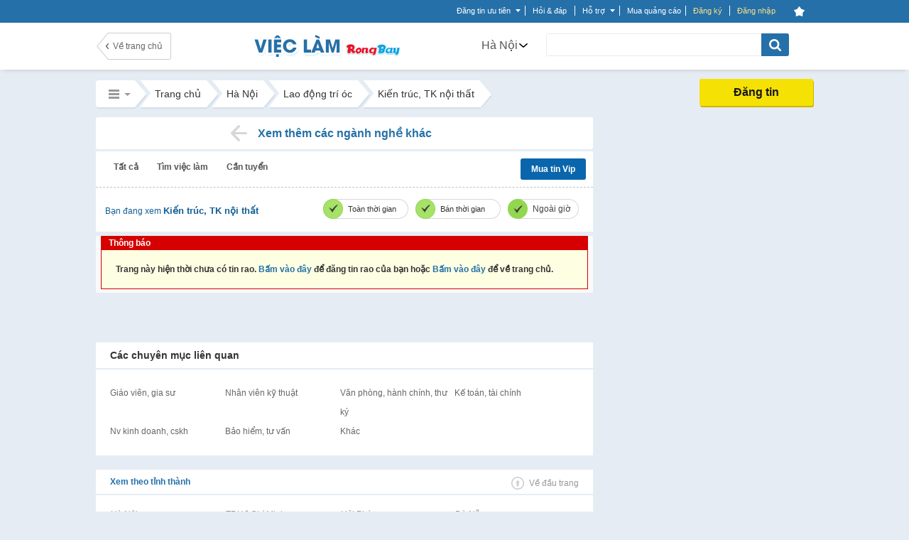

--- FILE ---
content_type: text/css
request_url: https://static16.rongbaycdn.com/style/service.css?v=0
body_size: 13167
content:
.mgt_10 {
    margin-top: 10px !important
}

.mgb_10 {
    margin-bottom: 10px !important
}

.pdl_30 {
    padding-left: 30px !important
}

.pdb_0 {
    padding-bottom: 0 !important
}

.bd_none {
    border: none !important
}

.bdb_none {
    border-bottom: none !important
}

.disNone {
    display: none
}

.disBlock {
    display: block
}

.service {
    width: 800px;
    margin: 0 auto;
    text-align: left;
    font-family: arial, helvetica, sans-serif
}

.service .classic-popup {
    background-color: transparent
}

.service .classic-popup .body-popup {
    padding: 0;
    color: #333;
    font-size: 12px;
    height: auto;
    border-radius: 3px;
    overflow: hidden;
    display: block
}

.service .classic-popup .body-popup .head-popup {
    background: #1b77b6;
    height: 42px;
    line-height: 42px;
    padding: 0 18px;
    font-size: 13px;
    color: #fff;
    text-transform: uppercase
}

.service .classic-popup .body-popup .head-popup .title {
    float: left;
    white-space: nowrap
}

.service .classic-popup .body-popup .head-popup .close-popup {
    background: url(images/service/close.png) no-repeat right center;
    float: right;
    width: 15px;
    height: 42px;
    cursor: pointer;
    white-space: nowrap
}

.service .classic-popup .body-popup .main-popup {
    background: #fff;
    padding: 20px
}

.service .classic-popup .body-popup .main-payment {
    background: #fff;
    padding: 0
}

.service .classic-popup .body-popup .bottom-popup {
    background: #f1f1f1;
    padding: 15px
}

.service .classic-popup .body-popup .bottom-popup .buttonBox, .btn_popup_new {
    width: 100px;
    height: 33px;
    line-height: 30px;
    float: right;
    margin-left: 15px;
    border-radius: 3px;
    text-align: center;
    cursor: pointer
}

.service .classic-popup .body-popup .bottom-popup .buttonNext, .btn_next_new {
    background: #1b77b6;
    color: #fff
}

.service .classic-popup .body-popup .bottom-popup .buttonBack, .btn_back_new {
    background: #ddd;
    color: #666
}

.service .classic-popup .body-popup .bottom-popup .buttonBox span, .btn_popup_new span {
    font-size: 16px
}

ul.infoItem {
    padding: 0 5px
}

ul.infoItem li {
    background: url(images/service/desc.png) no-repeat 0 center;
    margin: 0;
    padding: 0 0 0 18px;
    height: 25px;
    line-height: 25px
}

ul.infoItem li .labelInfo {
    float: left;
    width: 72px;
    color: #666
}

ul.infoItem li .contInfo {
    float: left;
    color: #333;
    white-space: nowrap;
    *width: 575px
}

ul.infoItem li a, ul.infoItem li .contInfo_sub, .boxAcct_bt label a {
    color: #2185c5 !important
}

ul.infoItem li a:hover, .boxAcct_bt label a:hover {
    color: #FF8C00 !important
}

ul.infoService {
    padding: 0 5px
}

ul.infoService li {
    background: url(images/service/i.png) no-repeat;
    margin: 0;
    padding: 0 0 0 30px;
    line-height: 22px
}

ul.infoService li b {
    color: #333
}

.vc_bank_rb {
    background: url(images/newCart/bank/vietcom-bank.gif) no-repeat center center
}

.donga_bank_rb {
    background: url(images/newCart/bank/donga-bank.gif) no-repeat center center
}

.mb_bank_rb {
    background: url(images/newCart/bank/mb.png) no-repeat center center
}

.vib_bank_rb {
    background: url(images/newCart/bank/vib-bank.gif) no-repeat center center
}

.acb_bank_rb {
    background: url(images/newCart/bank/acb.png) no-repeat center center
}

.techcom_bank_rb {
    background: url(images/newCart/bank/techcombank.gif) no-repeat center center
}

.bidv_bank_rb {
    background: url(images/newCart/bank/bidv.gif) no-repeat center center
}

.vietinbank_rb {
    background: url(images/newCart/bank/vietinbank.gif) no-repeat center center
}

.agribank_rb {
    background: url(images/newCart/bank/agribank.gif) no-repeat center center
}

.momo_rb{background: url(images/payment/icon_momo.png) no-repeat center center;}

.BankBG {
    background: url(images/service/bank.png) no-repeat center center
}

.BankBG._visa {
    background-position: center 0
}

.BankBG._master {
    background-position: center -25px
}

.BankBG._vietcombank {
    background-position: center -48px
}

.BankBG._dongabank {
    background-position: center -72px
}

.BankBG._techcombank {
    background-position: center -96px
}

.BankBG._agribank {
    background-position: center -120px
}

.BankBG._bidvbank {
    background-position: center -144px
}

.BankBG._vietinbank {
    background-position: center -168px
}

.BankBG._mbbank {
    background-position: center -192px
}

.BankBG._acbbank {
    background-position: center -216px
}

.BankBG._vib {
    background-position: center -240px
}

.BankBG._hdbank {
    background-position: center -264px
}

.BankBG._tienphongbank {
    background-position: center -288px
}

.vinaphone {
    background: url(images/newCart/vinaphone.png) no-repeat center center
}

.mobiphone {
    background: url(images/newCart/mobiphone.png) no-repeat center center
}

.viettel {
    background: url(images/newCart/viettel.png) no-repeat center center
}

.vcoin {
    background: url(images/newCart/vcoin.png) no-repeat center center
}

.oncash {
    background: url(images/newCart/oncash.png) no-repeat center center
}

ul.listPayment .hide, .checkOutBox .hide {
    display: none !important
}

ul.listPayment {
    padding: 0
}

ul.listPayment li.lPayment {
    border-top: solid 1px #dfdfdf;
    padding: 10px 0 10px 90px;
    margin: 0;
    cursor: pointer
}

ul.listPayment li.payOnline {
    background: url(images/newCart/payment_type/online.png) no-repeat 14px 0
}

ul.listPayment li.payCard {
    background: url(images/thecao.png) no-repeat 14px 0
}

ul.listPayment li.payGold {
    background: url(images/newCart/payment_type/gold.png) no-repeat 14px 0
}

ul.listPayment li.payAtm {
    background: url(images/newCart/payment_type/atm.png) no-repeat 14px 0
}

ul.listPayment li.payCod {
    background: url(images/newCart/payment_type/cod.png) no-repeat 14px 0
}

ul.listPayment li.payRbhome {
    background: url(images/newCart/payment_type/coo.png) no-repeat 14px 0
}

ul.listPayment li.lPayment .rowPayment {
    padding-right: 35px;
    margin-right: 3px
}

ul.listPayment li.lPayment.rowHover .rowPayment {
    background: url(images/newCart/arrow_select.png) no-repeat right center
}

ul.listPayment li.lPayment.rowActice .rowPayment {
    background: url(images/newCart/checked.png) no-repeat right center
}

ul.listPayment li.lPayment .rowPayment .radioBox {
    float: left
}

ul.listPayment li.lPayment .rowPayment .contentBox {
    float: left;
    margin-left: 5px;
    width: 540px
}

ul.listPayment li.lPayment .rowPayment .contentBox .payTitBox {
    font-weight: 700;
    color: #2c2c2c;
    line-height: 100%;
    font-size: 12px
}

ul.listPayment li.lPayment .rowPayment .contentBox .payTitBox .notiText {
    font-weight: 400;
    color: #be0d0d;
    font-size: 11px
}

ul.listPayment li.lPayment .rowPayment .contentBox .payTextBox {
    margin: 5px 0;
    font-size: 11px;
    color: #666;
    text-align: justify
}

ul.listPayment li.lPayment .rowPayment .contentBox .creditBox .creditIcon {
    float: left;
    height: 24px;
    width: 80px;
    overflow: hidden;
    display: block
}

ul.listPayment li.lPayment .rowPayment .contentBox .creditBox .creditIcon._visa {
    width: 60px
}

ul.listPayment li.lPayment .rowPayment .contentBox .creditBox .creditIcon._master {
    width: 50px
}

ul.listPayment li.lPayment .rowPayment .contentBox .creditBox .creditIcon._techcombank {
    width: 70px
}

ul.listPayment li.lPayment .rowPayment .contentBox .creditBox .creditIcon._vietinbank {
    width: 110px
}

ul.listPayment li.lPayment .rowPayment .contentBox .creditBox .viewMoreBanks {
    float: left;
    height: 25px;
    line-height: 40px;
    width: 90px;
    color: #007ab9;
    font-size: 12px;
    text-align: center;
    font-weight: 700
}

ul.listPayment li.lPayment .rowPayment .contentBox .creditBox .otherBanks {
    float: left;
    margin: 5px 0
}

ul.listPayment li.lPayment .rowPayment .contentBox .cardBox {
    padding: 5px 0
}

ul.listPayment li.lPayment .rowPayment .contentBox .cardBox .rcard {
    float: left;
    width: 85px;
    height: 30px;
    display: block
}

ul.listPayment li.lPayment .rowPayment .contentBox .cardBox .rcard.vinaphone {
    width: 100px
}

ul.listPayment li.lPayment .rowPayment .contentBox .cardBox .rcard.mobiphone {
    width: 100px
}

ul.listPayment li.lPayment .rowPayment .contentBox .cardBox .rcard.viettel {
    width: 60px
}

ul.listPayment li.lPayment .rowPayment .contentBox ul.listPaymentGuide {
    margin: 5px 0 0;
    line-height: 150%;
    color: #666;
    font-size: 11px
}

ul.listPayment li.lPayment .rowPayment .contentBox ul.listPaymentGuide li.lGuide {
    list-style: disc;
    margin-left: 15px;
    text-align: justify
}

ul.listPayment li.lPayment .rowPayment .contentBox .bankATM {
    margin: 10px 0 0 10px
}

ul.listPayment li.lPayment .rowPayment .contentBox .bankATM .slBankTit {
    font-size: 14px;
    font-weight: 700;
    color: blue
}

ul.listPayment li.lPayment .rowPayment .contentBox .bankATM .detailBank .logoBank {
    float: left;
    width: 100px;
    height: 55px;
    display: block;
    overflow: hidden;
    margin: 10px 10px 0 0;
    text-align: center
}

ul.listPayment li.lPayment .rowPayment .contentBox .bankATM .detailBank .detailInfo {
    float: left;
    width: 350px
}

ul.listPayment li.lPayment .rowPayment .contentBox .bankATM .detailBank .detailInfo .ntdetail {
    margin-top: 5px;
    color: #BE0D0D
}

ul.listPayment li.lPayment .rowPayment .contentBox .bankATM .detailBank .goBack {
    float: right;
    background: url(images/newCart/return.jpg) no-repeat left center;
    width: 155px;
    height: 20px;
    line-height: 20px;
    padding-left: 25px;
    margin-top: 10px;
    font-weight: 700;
    font-size: 14px;
    color: #000
}

ul.listPayment li.lPayment .rowPayment .contentBox .bankATM .detailBank .goBack:hover {
    text-decoration: underline
}

ul.listPayment li.lPayment .rowPayment .contentBox .bankATM .listBank {
    margin: 0 0 10px
}

ul.listPayment li.lPayment .rowPayment .contentBox .bankATM .listBank a {
    float: left;
    background: url(images/newCart/bgbank.png) left top no-repeat;
    width: 100px;
    height: 24px;
    padding: 3px 2px;
    display: block;
    margin: 10px 2px 0 0
}

ul.listPayment li.lPayment .rowPayment .contentBox .bankATM .listBank a:hover {
    background-position: left -30px
}

ul.listPayment li.lPayment .rowPayment .contentBox .bankATM .listBank a span {
    height: 24px;
    width: 96px;
    overflow: hidden;
    display: block;
    cursor: pointer
}

table.tbPriceUp {
    margin-top: 18px;
    font-family: arial, helvetica, sans-serif;
    border-collapse: collapse
}

table.tbPriceUp td {
    line-height: 20px;
    padding: 5px;
    text-align: center;
    font-size: 13px;
    color: #333
}

table.tbPriceUp td.tdHead {
    font-size: 11px;
    color: #1b77b6;
    text-transform: uppercase
}

table.tbPriceUp td.tdHead .tNotice {
    color: #aaa;
    text-transform: none;
    font-style: italic
}

table.tbPriceUp td.tdFirst {
    background: #f7f7f7
}

table.tbPriceUp td.tdChoice {
    padding: 8px;
    cursor: pointer
}

table.tbPriceUp td.tdChoice:hover {
    background: #eaeaea
}

table.tbPriceUp td.tdChoice.active {
    background: #eaeaea
}

table.tbPriceUp td.tdChoice input {
    margin-bottom: 4px
}

table.tbPriceUp td.tdChoice label {
    color: #666;
    font-size: 11px;
    margin-top: 3px
}

table.tbPriceUp td.tdChoice label b {
    color: #333
}

table#tbPriceUp {
    margin-top: 7px
}

table#tbPriceUp tr#trHead td {
    padding: 0 5px
}

table#tbPriceUp tr.trFirt {
    height: 52px
}

table.tbPriceUp_sub tr td {
    font-size: 12px;
    color: #676767
}

table.tbPriceUp_sub tr td b {
    color: #4B4B4B
}

table.tbPriceUp_sub tr.trHead td.tdHead {
    font-size: 12px
}

table.tbPriceUp_sub tr td.tdDate {
    text-align: left;
    width: 112px;
    padding: 5px 0 5px 22px
}

table.tbPriceUp_sub tr td.tdPrice {
    padding: 5px 0 5px 88px;
    font-size: 13px;
    text-align: left
}

table.tbPriceUp_sub tr td.tdPrice span.font_strike {
    float: none;
    padding-left: 8px;
    color: #B4B4B4;
    font-size: 13px;
    text-decoration: line-through
}

.boxUseful {
    margin: 25px 5px;
    padding: 7px;
    line-height: 22px;
    background: #fdf7e8;
    border: solid 1px #f0b515;
    border-radius: 3px;
    text-align: center
}

.boxUseful .construct {
    font-size: 15px;
    color: #e67e22
}

.boxUseful .noticeBox {
    font-size: 11px;
    color: #555
}

.boxOr {
    width: 150px;
    margin: 20px auto;
    text-align: center;
    font-size: 15px
}

.boxOr .bdtOr {
    border-bottom: solid 1px #e0e0e0
}

.boxOr .textOr {
    background: #fff;
    padding: 0 8px;
    margin-top: -10px;
    display: inline-block
}

.boxService {
    width: 233px;
    margin-right: 15px;
    float: left;
    flex: 1;
    border: solid 1px #ebebeb;
    border-radius: 3px
}

.boxService .boxHead {
    background: #f0f0f0;
    height: 40px;
    line-height: 40px;
    text-align: center;
    font-size: 13px;
    border-bottom: solid 1px #ebebeb;
    position: relative
}

.boxService .boxHead .boxHelp {
    position: absolute;
    top: 5px;
    right: 5px;
    background: url(images/service/help.png) no-repeat;
    width: 12px;
    height: 12px;
    cursor: pointer
}

.boxService .boxCont {
    padding: 15px 10px
}

._fullbox {
    width: 200px
}

.boxService .boxCont ul.interests {
    padding: 0;
    color: #444;
    font-size: 11px
}

.boxService .boxCont ul.interests_height {
    height: 109px
}

.boxService .boxCont ul.interests li {
    background: url(images/service/checked.png) no-repeat 0 5px;
    margin: 0;
    padding: 0 0 0 18px;
    line-height: 22px
}

.boxService .boxCont .promotion {
    margin: 10px 0;
    line-height: 30px;
    color: #fd6b00;
    font-size: 11px;
    font-family: arial
}

.boxService .boxCont .promotion .heade {
    font-weight: 700;
    font-family: arial
}

.boxService .boxCont .promotion .heade:before {
    font-family: FontAwesome;
    margin-right: 8px;
    font-size: 15px
}

.boxService .boxCont .promotion p:last-child {
    padding-left: 10px
}

.boxService .btBuy {
    width: 100px;
    height: 30px;
    line-height: 30px;
    margin: 0 auto;
    text-align: center;
    color: #fff;
    font-weight: 700;
    border-radius: 3px;
    cursor: pointer
}

.boxService .btBuyTop {
    background: #f0b515
}

.boxService .btBuyVip {
    background: #f1592a
}

.boxService .btBuyPackage {
    background: #71afc1
}

.boxContact {
    font-size: 11px;
    font-style: italic;
    color: #666;
    margin-top: 20px
}

.boxContact .totalUp {
    font-size: 13px;
    font-style: normal
}

.boxContact .totalUp span.bonus {
    font-size: 13px;
    color: #d94d36
}

.boxContact_sub {
    margin: 26px 0 14px
}

.phoneNumber {
    color: #d94d36;
    font-size: 11px
}

.price_salloff {
    margin-left: 10px;
    color: #999;
    text-decoration: line-through;
    font-size: 13px
}

a.view_position_vip {
    background: url(images/service/location.png) no-repeat 70px 2px;
    padding: 0 20px;
    font-size: 11px
}

a.link_ext {
    font-size: 11px;
    margin: 0 5px
}

div.r_total_money {
    text-align: right;
    margin: 20px auto;
    padding-bottom: 10px;
    border-bottom: 1px dotted #CCC
}

span.total_money_vip {
    font-size: 13px;
    font-weight: 700;
    color: #FF8C00
}

.boxInfoUser {
    padding: 0 5px
}

.boxInfoUser .rowInput {
    padding: 15px 0
}

.boxInfoUser .rowInput label {
    float: left;
    height: 22px;
    line-height: 22px;
    font-size: 12px;
    color: #1b77b6;
    text-transform: uppercase;
    font-weight: 700
}

.boxInfoUser .rowInput label.fname, .boxInfoUser .rowInput label.email {
    width: 80px
}

.boxInfoUser .rowInput label.mobile {
    width: 150px
}

.boxInfoUser .rowInput input {
    float: left;
    height: 22px;
    line-height: 22px;
    border: solid 1px #acacac;
    padding: 0 3px
}

.boxInfoUser .rowInput input.cl1 {
    border: 1px solid #EEE
}

.boxInfoUser .rowInput input.fname, .boxInfoUser .rowInput input.email {
    width: 195px
}

.boxInfoUser .rowInput input.mobile {
    width: 125px
}

.boxInfoUser .rowInput .noticeInput {
    font-size: 10px;
    color: #999;
    margin-top: 7px
}

.boxInfoUser .rowInput2 {
    padding: 15px 0
}

.boxInfoUser .rowInput2 label {
    float: left;
    height: 22px;
    line-height: 22px;
    font-size: 12px;
    color: #1b77b6;
    text-transform: uppercase;
    font-weight: 700
}

.boxInfoUser .rowInput2 label.fname, .boxInfoUser .rowInput2 label.email {
    width: 90px
}

.boxInfoUser .rowInput2 label.mobile {
    width: 135px
}

.boxInfoUser .rowInput2 input {
    float: left;
    height: 22px;
    line-height: 22px;
    border: solid 1px #acacac;
    padding: 0 3px
}

.boxInfoUser .rowInput2 input.cl1 {
    border: 1px solid #ebebeb
}

.boxInfoUser .rowInput2 input.fname, .boxInfoUser .rowInput2 input.email {
    width: 275px
}

.boxInfoUser .rowInput2 input.mobile {
    width: 230px
}

.boxInfoUser .rowInput2 textarea {
    float: left;
    height: 22px;
    line-height: 22px;
    border: solid 1px #acacac;
    padding: 0 3px
}

.boxInfoUser .rowInput2 textarea.cl1 {
    border: 1px solid #ebebeb
}

.boxInfoUser .rowInput2 textarea.address {
    width: 305px;
    height: 60px;
    resize: none
}

.boxInfoUser .rowInput2 select {
    width: 120px;
    height: 25px;
    padding: 3px 3px 3px 0;
    border: solid 1px #ebebeb
}

.boxInfoUser .rowInput2 .noticeInput {
    font-size: 11px;
    color: #999;
    margin-top: 7px
}

.boxCardRecharge .titPay {
    height: 35px;
    line-height: 35px;
    background: #fff9d7;
    border: solid 1px #008001;
    color: #008001;
    font-size: 12px;
    font-weight: 700;
    text-align: center;
    margin-top: 5px
}

.boxCardRecharge .labelPay {
    font-size: 13px;
    font-weight: 700;
    margin-left: 9px
}

.boxCardRecharge .labelTPay {
    padding-top: 20px
}

.boxCardRecharge .choicePay {
    padding: 6px 15px 0
}

.boxCardRecharge .choicePay .rowChoice {
    float: left;
    text-align: center;
    cursor: pointer
}

.boxCardRecharge .choicePay .rowChoice .lbChoice {
    width: 85px;
    height: 30px;
    display: block
}

.boxCardRecharge .choicePay .rowChoice .lbChoice.vinaphone {
    width: 100px
}

.boxCardRecharge .choicePay .rowChoice .lbChoice.mobiphone {
    width: 100px
}

.boxCardRecharge .choicePay .rowChoice .lbChoice.viettel {
    width: 60px
}

.boxCardRecharge .choicePay .rowChoice input {
    margin-top: 5px
}

.boxCardRecharge .rowIText {
    margin-top: 25px
}

.boxCardRecharge .rowIText .lbText {
    float: left;
    height: 22px;
    line-height: 22px;
    width: 115px
}

.boxCardRecharge .rowIText input {
    height: 22px;
    line-height: 22px;
    width: 205px;
    padding: 0 3px;
    border: solid 1px #a9a9a9
}

.boxCardRecharge .cardGuide {
    border-top: solid 1px #ebebeb;
    margin-top: 20px;
    padding-top: 15px;
    color: #666;
    line-height: 25px
}

.boxCardRecharge .cardGuide .sugColor {
    color: #1b77b6
}

.boxAcct {
    overflow: hidden;
    border-bottom: 1px solid #eee;
    margin: 23px 0 0 14px;
    padding-bottom: 14px
}

.boxAcct span {
    float: left;
    height: 20px;
    line-height: 23px;
    font-weight: 700;
    color: #4A4A4A
}

.boxAcct .boxAcct_left {
    background: url(images/service/i.png) no-repeat left center;
    padding-left: 30px;
    float: left
}

.boxAcct .boxAcct_right {
    background: url(images/service/editInfo.png) no-repeat left center;
    height: 20px;
    padding-left: 22px;
    float: right;
    padding-right: 6px;
    white-space: nowrap
}

.boxAcct .boxAcct_right a {
    color: #676767
}

.boxAcct ul {
    margin-top: 14px;
    margin-left: 28px
}

.boxAcct ul li .labelInfo {
    width: 105px
}

.boxAcct .boxAcct_left_l {
    background: url(images/service/itemInfo.png) no-repeat left center;
    padding-left: 30px;
    white-space: nowrap
}

.boxAcct .boxAcct_left_t {
    background: url(images/service/typePay.png) no-repeat left center;
    padding-left: 30px;
    white-space: nowrap
}

.boxAcct .boxAcct_left_t a {
    font-weight: 400;
    color: #1b77b6
}

.boxAcct .boxAcct_img {
    background: url(images/service/sohaPay.png?v=1.4) no-repeat center center;
    height: 48px;
    width: 101px;
    float: left;
    margin: 20px 30px 0
}

.boxAcct .boxImg {
    height: 85px;
    width: 162px;
    float: left
}

.boxAcct .boxImg.onlineBg {
    background: url(images/service/sohaPay.png?v=1.4) no-repeat center center;
    padding-top: 15px
}

.boxAcct .boxImg.codBg {
    background: url(images/service/goldPayCod.png) no-repeat center center
}

.boxAcct .boxImg.rbHomeBg {
    background: url(images/service/goldPayRbhome.png) no-repeat center center
}

.boxAcct .boxIntro {
    float: left;
    width: 570px;
    line-height: 22px;
    padding: 20px 0;
    color: #666
}

.boxAcct .logoATMBank {
    height: 49px;
    width: 170px;
    float: left;
    margin: 23px 30px 0
}

.boxAcct .boxAcct_cont {
    margin: 20px 0 10px;
    color: #676767;
    float: left
}

.boxAcct .boxAcct_cont b {
    color: #464646
}

.boxAcct .boxAcct_cont i {
    padding-left: 40px;
    font-size: 11px
}

.boxAcct .boxAcct_cont ul.rowbank {
    margin-top: -6px;
    margin-left: 16px
}

.boxAcct .boxAcct_cont ul.rowbank li {
    color: #999
}

.boxAcct .boxPackage {
    background: url(images/service/i.png) no-repeat left center;
    padding-left: 30px;
    font-size: 13px;
    margin-left: 3px;
    white-space: nowrap
}

.boxAcct .font_normal b, .sub_infoItem li.labelInfo b {
    color: #F0BB28
}

.boxAcct span.font_normal {
    font-weight: 400;
    padding-left: 5px;
    color: #676767
}

.boxAcct span.font_normal b {
    font-size: 15px
}

.boxAcct span.font_normal {
    font-weight: 400;
    padding-left: 5px;
    color: #666
}

.boxAcct .boxAcct_right_t {
    float: right;
    background: #eee;
    padding: 2px 20px;
    border-radius: 3px;
    margin-right: 6px
}

.boxAcct div.contInfo {
    float: right
}

.boxAcct div.contInfo a.link_ext {
    padding-right: 0;
    white-space: nowrap
}

.boxAcct .contInfo_view {
    padding-top: 20px
}

td.tdPrice_sub label {
    cursor: inherit
}

.boxAcct .tbPriceUp td.tdPrice_sub:hover, .main-popup .tbPriceUp td.tdPrice_sub:hover {
    background: none;
    cursor: inherit
}

.boxAcct .tbPriceUp td.tdPrice b {
    float: left;
    padding-left: 30px
}

.tbPriceUp_border td {
    border: 1px solid #ebebeb;
    border-collapse: collapse
}

.boxAcct .tbPriceUp td.tdPrice span {
    color: #999;
    font-weight: 400;
    margin-top: -1px
}

.boxAcct ul.sub_infoItem {
    float: left;
    width: 300px;
    margin-top: 22px;
    margin-bottom: 25px
}

.boxAcct ul.sub_infoItem.sub_infoItem_new {
    width: auto
}

.boxAcct ul.sub_infoItem li.labelInfo {
    color: #666
}

.boxAcct .labelInfo .font_#f4597a, .font_#f4597a {
    color: #e44366
}

.boxAcct_font {
    font-size: 13px;
    border-bottom: 1px dashed #eee;
    border-top: 1px dashed #eee;
    text-align: right;
    color: #f4597a;
    padding-bottom: 0;
    padding-right: 6px;
    height: 41px;
    line-height: 41px;
    margin-top: 0
}

.boxAcct_bt {
    background: #fff;
    padding: 15px 0 0 20px
}

.boxAcct_bt label {
    padding-left: 10px;
    color: #999;
    margin-bottom: 20px
}

.body-popup #bottom-popup {
    padding-right: 24px;
    position: relative
}

.body-popup #bottom-popup .buttonBuy {
    background: #f0b515;
    padding: 0 14px;
    color: #fff;
    width: 120px;
    text-shadow: 1px 0 0 #ccc
}

ul.infoItem li.labelInfo-note {
    background: url(images/service/advice.png) no-repeat left 6px;
    padding-left: 20px;
    padding-bottom: 5px;
    color: #222;
    font-style: italic
}

.body-popup #bottom-popup .buttonBuy {
    background: #f0b515;
    padding: 0 14px;
    color: #fff;
    width: auto;
    text-shadow: 1px 0 0 #ccc;
    font-size: 13px
}

ul.infoItem li.labelInfo-note {
    background: url(images/service/advice.png) no-repeat left 4px;
    padding-left: 20px;
    padding-bottom: 5px;
    font-style: italic;
    font-size: 12px;
    margin-left: 0 !important
}

ul.infoItem-sub {
    margin-top: 12px;
    padding-bottom: 20px;
    height: 80px
}

ul.infoItem-sub li {
    background: url(images/service/checked.png) no-repeat left 6px
}

ul.infoItem_sub {
    margin-top: 18px
}

ul.infoItem-sub {
    margin-top: 12px
}

ul.infoItem_sub li .labelInfo {
    width: 90%;
    font-size: 13px;
    color: #666
}

ul.infoItem_sub li {
    margin-left: 27px
}

ul.infoItem_sub li div.labelInfo-note, .boxAcct span.font_normal_sub {
    color: #676767;
    margin-top: -1px
}

ul.infoItem-sub li.contInfo {
    margin-left: 13px;
    line-height: 21px;
    margin-bottom: 8px;
    color: #676767
}

input.txt_item_vip {
    border: 1px solid #999;
    width: 70px;
    height: 18px;
    line-height: 18px;
    border-radius: 3px;
    padding: 2px;
    color: #333;
    border: 1px solid #999;
    width: 70px;
    height: 18px;
    line-height: 18px;
    border-radius: 3px;
    padding: 2px;
    color: #333
}

ul.infoItem-sub li.contInfo {
    margin-left: 13px;
    line-height: 21px;
    margin-bottom: 8px;
    color: #676767
}

input.txt_item_vip {
    border: 1px solid #dedede;
    width: 70px;
    height: 18px;
    line-height: 18px;
    border-radius: 3px;
    padding: 2px;
    color: #555;
    font-size: 12px
}

ul.infoItem-sub li.contInfo {
    margin-left: 13px;
    line-height: 21px;
    margin-bottom: 8px;
    color: #676767
}

.blue_btn_service {
    background-color: #1b77b6;
    color: #FFF;
    cursor: pointer;
    display: block;
    float: left;
    font-size: 14px;
    font-weight: 700;
    overflow: hidden;
    text-align: center
}

.grey_btn_service {
    background-color: #ddd;
    color: #333;
    cursor: pointer;
    display: block;
    float: left;
    font-size: 14px;
    font-weight: 700;
    overflow: hidden;
    text-align: center
}

.bottom-popup {
    background: none repeat scroll 0 0 #F1F1F1;
    padding: 15px
}

.bottom-popup .buttonBox {
    width: 100px;
    height: 30px;
    line-height: 30px;
    float: right;
    margin-left: 15px;
    border-radius: 3px;
    text-align: center;
    cursor: pointer
}

.bottom-popup .buttonNext {
    background: #1b77b6;
    color: #fff
}

.bottom-popup .buttonBack {
    background: #ddd;
    color: #666
}

.bottom-popup .buttonBuy {
    background: #f0b515;
    padding: 0 14px;
    color: #fff;
    width: 125px;
    text-shadow: 1px 0 0 #ccc;
    font-size: 13px
}

.bottom-popup .buttonBox span {
    font-size: 16px
}

.cl_red {
    color: red !important
}

#link_change_item_vip {
    margin-right: 10px
}

.error_buy_vip {
    background: url(images/service/icon-alert.png) no-repeat scroll 7px 7px rgba(0, 0, 0, 0);
    padding: 10px 4px 0 32px;
    color: red;
    font-size: 11px;
    display: none
}

.fl_r {
    float: right !important
}

.mr_l_30 {
    margin-left: 30px !important
}

.mr_t_5 {
    margin-top: 5px !important
}

.item_up_show, .time_expire {
    font-weight: 700
}

p.info_acc {
    background: url(images/service/info_acc.png) no-repeat;
    padding: 5px 30px;
    color: #333;
    font-weight: 700;
    margin-bottom: 10px
}

.boxAcct .detail_info {
    background: url(images/service/li_square.png) no-repeat scroll 0 2px rgba(0, 0, 0, 0);
    color: #999;
    float: left;
    padding-left: 16px;
    width: 40%
}

.boxAcct .detail_info a {
    color: #2b85c1 !important
}

.boxAcct .detail_info b {
    color: #ee577a
}

.boxAcct .lbl_assign {
    display: block;
    float: left;
    line-height: 19px;
    width: 90px
}

.boxAcct .ip_assign {
    border: 1px solid #DEDEDE;
    border-radius: 3px;
    float: left;
    margin-left: 15px;
    padding: 10px;
    width: 510px
}

.boxAcct .submit_blog {
    background-color: #F0B81D;
    border-radius: 3px;
    color: #FFF;
    float: left;
    font-weight: 700;
    margin-left: 10px;
    padding: 8px 19px 10px;
    font-size: 13px;
    cursor: pointer
}

.area_info_item {
    float: left;
    margin: 15px 0 0 82px
}

.area_info_item span {
    color: #666;
    float: left;
    font-size: 11px;
    font-weight: 400;
    margin-left: 20px;
    padding: 0 0 0 28px
}

.area_info_item .item_id {
    background: url(images/service/icon_id.png) no-repeat scroll 2px 1px rgba(0, 0, 0, 0)
}

.area_info_item .item_post {
    background: url(images/service/icon_date.png) no-repeat
}

.area_info_item .item_view {
    background: url(images/service/icon_view.png) no-repeat scroll 0 4px rgba(0, 0, 0, 0)
}

.area_info_item .item_title {
    background: url(images/service/icon_title.png) no-repeat scroll 4px 2px rgba(0, 0, 0, 0);
    padding-left: 25px
}

.area_info_item .item_cate {
    background: url(images/service/icon_list.png) no-repeat scroll 0 5px rgba(0, 0, 0, 0)
}

.area_separated {
    border-bottom: 1px solid #CBCBCB;
    float: left;
    height: 9px;
    margin-bottom: 20px;
    margin-left: 290px;
    margin-top: 25px;
    width: 160px
}

.area_separated p {
    background-color: #FFF;
    color: #333;
    float: left;
    font-size: 14px;
    font-weight: 700;
    margin-left: 52px;
    padding: 0 10px
}

.area_list_item {
    margin-top: 10px;
    padding-left: 15px;
    overflow: hidden;
    width: 735px
}

.area_list_item .text_notice {
    background: url(images/service/show_list.png) no-repeat scroll right 0 rgba(0, 0, 0, 0);
    float: left;
    padding-right: 25px
}

.area_list_item .text_notice.active {
    background: url(images/service/hide_list.png) no-repeat scroll right -1px rgba(0, 0, 0, 0);
    padding-right: 26px
}

.area_list_item .title_list_blog {
    background-color: #1B77B6;
    border-radius: 3px 3px 0 0;
    float: left;
    margin-top: 15px;
    padding: 10px 0;
    width: 99%
}

.title_list_blog span {
    color: #FFF;
    float: left;
    font-size: 12px;
    padding: 0 10px;
    text-transform: uppercase
}

.title_list_blog .sub_title {
    width: 475px;
    text-align: center
}

table.content_pop_blog {
    border-collapse: collapse;
    width: 727px
}

table.content_pop_blog td {
    border: 1px solid #d7d7d7;
    padding: 10px
}

table.content_pop_blog a {
    color: #333
}

table.content_pop_blog a.buy_service_blog {
    background-color: #B7B7B7;
    border-radius: 3px;
    color: #FFF;
    padding: 5px 10px;
    text-transform: uppercase;
    font-size: 11px
}

.width_75 {
    width: 82px
}

p.notice_post_blog {
    background: url(images/service/icon_notice_post.png) no-repeat;
    padding: 2px 25px;
    margin: 30px 0 10px 10px
}

p.notice_post_blog a {
    color: #1b77b6 !important;
    text-decoration: underline;
    font-weight: 700
}

p.notice_want_post {
    font-style: italic;
    padding: 5px 0;
    margin-left: 15px;
    margin-top: 20px
}

p.notice_want_post a {
    color: #1b77b6 !important;
    text-decoration: underline
}

.more_info_recharing {
    color: #666;
    font-size: 13px;
    padding-left: 21px;
    margin-top: 10px;
    line-height: 20px;
    background: url(images/service/advice.png) left 5px no-repeat;
    margin-left: 20px
}

.link_direct, .link_direct:hover {
    background: url(images/ListItem/icon-tab-new1.png?v=9.999) no-repeat scroll 0 center;
    float: right;
    height: 22px;
    margin-right: 5px;
    width: 12px
}

.link_direct:hover {
    background: url(images/ListItem/icon-tab-new2.png) no-repeat scroll 0 center
}

.bonus_new {
    background: none !important;
    padding: 0 !important
}

.bonus_new .bonus_box_1 {
    font-size: 12px;
    color: #333;
    line-height: 18px;
    text-align: left
}

.bonus_new .bonus_box_1 .text {
    padding-left: 30px;
    margin-top: 10px;
    width: 645px
}

.bonus_new .check_box {
    border-width: 1px;
    border-color: #e1e1e1;
    border-style: solid;
    border-radius: 8px;
    background-color: #fff;
    width: 16px;
    height: 16px;
    margin-right: 10px;
    float: left;
    cursor: pointer
}

.bonus_new .check_box:hover {
    background: url(../style/images/check_box_bonus_VIP.png) no-repeat left 4px top 4px
}

.bonus_new .active {
    background: url(../style/images/check_box_bonus_VIP.png) no-repeat left 4px top 4px
}

.header-bike-top {
    padding: 17px 17px 7px;
    font-size: 12px;
    font-family: Arial, Tahoma, Verdana;
    width: 678px
}

.header-bike-top .sub-cat-name, .Navication2 .sub-cat-name {
    font-weight: 700;
    font-size: 13px;
    color: #333
}

.Navication2 .sub-cat-name {
    display: none;
    margin-bottom: 18px
}

.header-bike-top .view-other-cat {
    color: #0966ac;
    cursor: pointer;
    background: #f6f7f9 url(images/arrow_blue1.gif) no-repeat 133px 11px;
    width: 150px;
    position: relative;
    border: 1px solid #dff1ff;
    padding: 6px;
    border-radius: 3px;
    width: 136px;
    margin-right: 8px
}

.lbl-pcat-motobike {
    font-size: 13px;
    font-family: Arial, Tahoma, Verdana;
    width: 65px;
    margin-top: 15px;
    font-weight: 700;
    color: #333
}

.NavicationPCat {
    border: none;
    padding-left: 15px
}

.NavicationPCat .Navication4 {
    width: 555px !important
}

.border-bottom-filter-motobike {
    border-bottom: 1px dashed #ddd !important
}

.NavicationPCat .Navication4 ul li {
    width: 88px !important
}

.NavicationPCat .Navication4 ul li.w70 {
    width: 80px !important;
    padding: 3px 0
}

.fontsize12 {
    font-size: 12px !important
}

.w55 {
    width: 55px !important
}

.containerGold {
    position: relative;
    margin: 40px auto;
    width: 600px;
    max-height: 460px;
    max-width: 600px;
    background: #fff;
    font-weight: 400;
    border-radius: 4px
}

.containerGold .wraper {
    overflow: hidden;
    border-radius: 3px
}

.containerGold .close_gold {
    cursor: pointer
}

.containerGold .close_gold:before {
    position: absolute;
    top: -10px;
    right: -9px;
    font-size: 15px;
    z-index: 10
}

.containerGold .close_gold:after {
    content: '';
    position: absolute;
    top: -20px;
    right: -20px;
    width: 35px;
    height: 35px;
    border-radius: 50%;
    background: #fff
}

.containerGold .header {
    min-height: 130px;
    background: #fff url(images/bds/bg_gold.png) no-repeat top -10px left -40px;
    text-align: center;
    border-bottom: 1px solid #ebebeb
}

.containerGold .header p {
    line-height: 30px
}

.containerGold .header p:first-child {
    padding-top: 30px
}

.containerGold .header p:last-child {
    color: #1b77b6
}

.containerGold .clear {
    clear: both
}

.containerGold .content {
    padding: 0 100px
}

.containerGold .content .label {
    margin: 30px 0 16px
}

.containerGold .content .txt_input {
    padding: 10px;
    border: 1px solid #ebebeb;
    border-radius: 3px;
    width: 94%
}

.containerGold .reg_gold {
    background: #1f65a6;
    text-align: center;
    cursor: pointer;
    line-height: 50px;
    margin-top: 50px;
    position: relative;
    font-family: roboto_bold;
    color: #fff;
    font-size: 15px
}

.containerGold .reg_gold span {
    text-transform: uppercase
}

.containerGold .reg_gold .loading_gold {
    background: url(images/loading.gif) no-repeat center 0;
    position: absolute;
    width: 35px;
    height: 35px;
    top: 8px;
    margin-left: 10px;
    display: none
}

.containerGold .error {
    color: red;
    margin-top: 20px
}

.bg_999 {
    background: #999
}

.bg_1b77b6 {
    background: #1b77b6
}

.error_otp {
    font-style: italic;
    color: red;
    text-align: center;
    margin-top: 10px;
    display: none
}

.time_note_otp {
    height: 15px
}

.loading_otp {
    background: url(images/otc_loading.gif) no-repeat 0 0;
    position: absolute;
    top: 12px;
    right: -20px;
    width: 20px;
    height: 20px;
    display: none
}

.loading_otp .time_otp {
    position: absolute;
    top: -6px;
    right: -20px
}

.cl_f08e64 {
    color: #f08e64
}

.cl_f06e25 {
    color: #f06e25
}

.cl_1b77b6 {
    color: #1b77b6
}

.main_payment {
    position: relative;
    font-size: 13px;
    border-radius: 4px;
    margin: 0 auto;
    width: 535px;
    overflow: hidden;
    font-weight: 400
}

.main_payment .popup_heade {
    position: relative;
    background: #1b77b6;
    color: #fff;
    text-transform: uppercase;
    font-size: 13px;
    padding: 0 15px;
    height: 40px;
    line-height: 40px;
    text-align: left;
    font-weight: 400;
    text-align: center
}

.main_payment .popup_heade .back_header {
    transition: all .2s ease-in-out;
    float: left;
    display: inline-block;
    background: #1d5c87;
    border-radius: 4px;
    border: 1px solid #1f81c5;
    padding: 9px 12px;
    font-family: arial, helvetica, Microsoft Sans Serif;
    font-size: 11px;
    color: #fff;
    font-weight: 700;
    margin-top: 4px;
    margin-left: -10px
}

.main_payment .popup_heade .back_header:hover {
    background: #1f6798
}

.main_payment .popup_heade .back_header:before {
    margin-right: 6px
}

.main_payment .popup_heade span {
    position: absolute;
    padding: 0 15px;
    top: 0;
    right: 0;
    cursor: pointer;
    font-family: arial, helvetica;
    font-size: 14px;
    transition: all .2s ease-in-out
}

.main_payment .popup_heade span:hover {
    color: #999
}

.main_payment .contentPayment {
    padding: 20px
}

.contentPayment {
    background: #f2f3f7 !important
}

.icon_mang {
    position: relative;
    margin-left: 10px
}

.icon_mang:before {
    content: "";
    background: url(images/payment/icon_mang.jpg) no-repeat;
    position: absolute;
    width: 70px;
    height: 42px
}

.icon_viettle:before {
    top: -14px
}

.icon_mobifone:before {
    background-position: 0 -44px;
    top: -8px;
    width: 128px;
    height: 22px
}

.icon_vinaphone:before {
    background-position: 0 -67px;
    top: -12px;
    width: 132px;
    height: 31px
}

.fa:before {
    font-family: FontAwesome
}

.time_note_otp {
    margin-top: 10px
}

.popup_payment {
    position: relative;
    clear: both;
    font-family: arial, helvetica;
    font-size: 12px;
    color: #333
}

.popup_payment .head_pay {
    font-size: 14px;
    margin-bottom: 20px;
    line-height: 22px
}

.popup_payment .head_pay.head_pay_step {
    text-align: center
}

.popup_payment .head_pay.head_pay_step.head_pay_step_new {
    text-align: left
}

.popup_payment .content_pay .mang {
    cursor: pointer;
    position: relative;
    max-height: 70px;
    line-height: 70px;
    background: #fff;
    border-bottom: 1px solid #dfe0e4;
    clear: both;
    margin-bottom: 12px;
    color: #555;
    text-transform: uppercase;
    font-family: arial, helvetica;
    padding: 0 15px;
    display: block
}

.popup_payment .content_pay .mang:hover {
    box-shadow: 2px 1px 3px rgba(0, 0, 0, 0.2)
}

.popup_payment .content_pay .mang:before {
    position: absolute;
    right: 15px;
    color: #adadad;
    font-size: 30px
}

.popup_payment .content_pay.content_pay_step {
    text-align: center;
    *height: 330px;
    padding-bottom: 50px
}

.main_payment .txt_input, .content_9029 .txt_input.txt_input_new {
    position: relative;
    line-height: 34px;
    *margin-bottom: 20px;
    display: inline-block;
    height: auto;
    width: auto;
    border: none
}

.main_payment .txt_input:before, .content_9029 .txt_input.txt_input_new:before {
    position: absolute;
    top: 2px;
    left: 10px;
    font-size: 25px;
    color: #999;
    z-index: 100
}

.main_payment .txt_input .phone, .content_9029 .txt_input.txt_input_new .phone {
    border: 1px solid #d5d5d5;
    border-radius: 4px;
    line-height: 34px;
    padding: 0 90px 0 30px;
    width: 195px;
    position: relative;
    font-family: arial, helvetica;
    font-size: 13px
}

.main_payment .txt_input .phone.phone_new, .content_9029 .txt_input.txt_input_new .phone.phone_new {
    border: none;
    line-height: 36px
}

.main_payment .txt_input .phone.font_20, .content_9029 .txt_input.txt_input_new .phone.font_20 {
    font-size: 20px
}

.main_payment .txt_input .send_sms, .content_9029 .txt_input.txt_input_new .send_sms {
    border-radius: 0 4px 4px 0;
    color: #fff;
    *background: #1b77b6;
    padding: 0 12px;
    height: 36px;
    line-height: 36px;
    font-family: arial, helvetica;
    display: inline-block;
    position: absolute;
    top: 0;
    right: -2px;
    *text-transform: uppercase;
    font-weight: 700;
    cursor: pointer
}

.popup_payment .content_pay.content_pay_step .back_close span {
    text-transform: uppercase;
    font-family: arial, helvetica;
    font-weight: 700;
    display: inline-block;
    border-radius: 4px;
    line-height: 34px;
    box-shadow: 0 0 3px rgba(0, 0, 0, 0.3);
    background: #fff;
    width: 95px;
    cursor: pointer
}

.popup_payment .content_pay.content_pay_step .back_close span.back:before {
    margin-right: 8px;
    font-size: 16px
}

.popup_payment .content_pay.content_pay_step .back_close span.close_pay {
    margin-left: 10px
}

.popup_payment .content_pay.content_pay_step .back_close {
    margin: 117px 0 40px
}

.popup_payment .content_pay.content_pay_step .hotline_sms span {
    font-weight: 700
}

.popup_payment .content_pay.content_pay_step .send_sms_vinaphone {
    position: absolute;
    top: 0;
    right: 40px;
    cursor: pointer
}

.popup_payment .content_pay.content_pay_step .send_sms_vinaphone:before {
    background-position: -74px 10px;
    position: absolute;
    width: 40px;
    height: 45px
}

.main_payment .txt_input.txt_input_vinaphone .phone {
    position: relative;
    border-radius: 0;
    border: none;
    border-top: 1px solid #e2e2e2;
    *height: 45px;
    line-height: 45px;
    padding: 0 10px;
    width: 300px;
    text-transform: uppercase
}

.main_payment .txt_input .phone.phone_otp {
    border-color: #ff6d1f;
    padding: 0 12px;
    width: 290px
}

.popup_payment .content_pay.content_pay_step .rep_otp {
    text-decoration: underline;
    cursor: pointer
}

.popup_payment .content_pay.content_pay_step .send_sms_step {
    margin-top: 22px;
    line-height: 40px;
    position: relative;
    display: inline-block
}

.popup_payment .content_pay.content_pay_step .send_sms_step .action_send_sms {
    background: #f6e104;
    border: 1px solid #e0d132;
    border-radius: 4px;
    padding: 11px 21px;
    text-transform: uppercase;
    font-weight: 700;
    cursor: pointer
}

.popup_payment .time_reset_otp {
    display: none
}

.popup_payment .bottom_popup {
    text-align: center;
    padding-top: 15px
}

.popup_payment .bottom_popup .back_header {
    display: inline-block;
    background: #ddd;
    border-radius: 4px;
    color: #666;
    font-size: 13px;
    line-height: 35px;
    padding: 0 20px;
    font-family: arial, helvetica, Microsoft Sans Serif;
    font-weight: 700
}

.popup_payment .bottom_popup .back_header:before {
    margin-right: 5px
}

.payment-popup-main {
    background: #fff;
    overflow: hidden;
    border-radius: 4px;
    width: 600px;
    max-height: 500px;
    margin: 0 auto;
    position: relative
}

.payment-popup-main .payment-popup-content {
    padding: 10px 15px;
    background: #f2f3f7;
    width: auto;
    text-align: left
}

.img_step_otp {
    text-align: center;
    margin: 20px 0;
    height: 27px;
    display: none
}

.img_step_otp .icon_step_otp {
    padding: 15px 20px;
    background: url(images/payment/download.gif) no-repeat center
}

.time_note_otp.time_note_otp_new {
    margin-bottom: 10px;
    padding-bottom: 10px
}

.note_sms_otp {
    margin: 10px 0
}

.icon_mang_new {
    position: relative
}

.icon_mang_new:before {
    content: "";
    position: absolute;
    width: 70px;
    height: 42px;
    background: url(images/payment/icon_mang_new.png?ver=1) no-repeat 0 0
}

.wepay_9029 {
    border: 1px solid #ebe9e9;
    border-radius: 4px;
    font-weight: 400;
    margin: 20px 0;
    overflow: hidden;
    clear: both;
    background: #fff
}

.wepay_9029 .header_9029 {
    background: #f0f0f0;
    margin: 0 -1px;
    line-height: 36px;
    padding: 0 15px
}

.wepay_9029 .content_9029 {
    padding: 20px 0;
    text-align: center;
    display: flex;
    flex-direction: row
}

.wepay_9029 .content_9029 .area_9029 {
    flex: 1;
    padding: 5px 14px
}

.wepay_9029 .content_9029 .inputTxt {
    position: relative;
    margin-bottom: 0 !important;
    display: flex;
    flex-direction: row
}

.wepay_9029 .content_9029 .inputTxt:before {
    position: absolute;
    left: 10px;
    font-size: 25px;
    color: #999;
    top: 5px
}

.wepay_9029 .content_9029 .inputTxt .inputEmail {
    flex: 2;
    border: 1px solid #ebe9e9;
    border-radius: 4px;
    line-height: 34px;
    padding: 0 86px 0 30px;
    font-size: 13px;
    width: 65%
}

.wepay_9029 .content_9029 .inputTxt .inputEmail.inputEmail_new {
    width: 73%
}

.wepay_9029.wepay_otp_vt_1 .content_9029 .inputTxt .inputEmail {
    width: 59%
}

.wepay_9029 .content_9029 .inputTxt .sendEmail {
    border-radius: 0 4px 4px 0;
    *background: #2570a8;
    line-height: 36px;
    top: 0;
    right: 0;
    padding: 0 10px;
    position: absolute;
    color: #fff;
    font-weight: 700;
    font-size: 12px;
    text-transform: uppercase;
    cursor: pointer;
    font-family: arial, helvetica, Microsoft Sans Serif
}

.wepay_9029 .content_9029 .area_9029 p {
    margin-bottom: 20px
}

.wepay_9029 .content_9029 .time_note_otp_new {
    margin-bottom: 0 !important;
    display: none;
    font-size: 12px;
    margin-top: 10px;
    font-weight: 400
}

.wepay_9029 .content_9029 .sms_txt {
    margin-bottom: 7px !important
}

.wepay_9029 .content_9029 .area_9029 p:last-child {
    margin-bottom: 0
}

.wepay_9029 .content_9029 .send_sms {
    margin: 0 2px
}

.wepay_9029 .content_9029 .area_9029 {
    border-left: 1px solid #ebe9e9
}

.wepay_9029 .content_9029 .area_9029:first-child {
    border-left: none
}

#usercp .wepay_9029.wepay_otp_vt_1 .content_9029 .inputTxt .inputEmail.vtcc {
    width: 47%
}

.wepay_9029.wepay_otp_vt_1 .content_9029 .inputTxt .inputEmail.vtcc {
    width: 59%
}

.detail_popup_sim .wepay_9029.wepay_otp_vt_1 .content_9029 .inputTxt .inputEmail.vtcc {
    width: 40%
}

.wepay_9029 .content_9029 .error_otp {
    color: red;
    font-size: 12px;
    font-style: italic;
    margin-top: 10px;
    display: none;
    font-weight: 400;
    margin-bottom: 0 !important
}

.wepay_9029 .content_9029 .icon_mang_new:before {
    display: inline-block
}

.wepay_9029 .content_9029 .icon_mang_new.icon_vietel {
    padding-right: 60px
}

.wepay_9029 .content_9029 .icon_mang_new.icon_vietel:before {
    width: 56px;
    height: 32px;
    top: -9px;
    right: 0
}

.wepay_9029 .content_9029 .icon_mang_new.icon_mobile {
    padding-right: 85px
}

.wepay_9029 .content_9029 .icon_mang_new.icon_mobile:before {
    width: 78px;
    height: 14px;
    top: -1px;
    right: 0;
    background-position: 0 -31px
}

.wepay_9029 .content_9029 .icon_mang_new.icon_vinal {
    padding-right: 98px
}

.wepay_9029 .content_9029 .icon_mang_new.icon_vinal:before {
    width: 90px;
    height: 23px;
    top: -8px;
    right: 0;
    background-position: 0 -45px
}

.cl_555 {
    color: #555
}

.payment_package {
    border: 1px solid #fabd9c;
    border-radius: 4px;
    line-height: 35px;
    position: relative;
    overflow: hidden;
    font-size: 12px;
    color: #333;
    margin: 0 15px 15px;
    cursor: pointer
}

.payment_package .or {
    background: #e5d5ae;
    padding: 0 10px;
    border-radius: 0 4px 4px 0;
    text-transform: uppercase;
    margin-right: 8px;
    float: left
}

.payment_package .price_package {
    color: #d60427
}

#box-thongbao {
    height: auto !important
}

.header_user_cp {
    margin-top: 20px;
    font-weight: 700
}

.wepay_9029.wepay_cp_9029 {
    border: none
}

.wepay_9029 td {
    border: 1px solid #ebe9e9
}

.user_cp_9029 {
    border-collapse: collapse;
    padding: 0 !important
}

.user_cp_9029 tr td {
    padding: 18px 14px
}

.user_cp_9029 .labelRB {
    line-height: 20px
}

.wepay_9029.wepay_cp_9029 .content_9029 .inputTxt .inputEmail {
    width: 56%;
    font-size: 14px
}

.wepay_9029 .content_9029 .inputTxt .inputEmail.otp_code {
    width: 70%;
    padding: 0 74px 0 10px
}

.wepay_9029 .txt_input .phone.phone_otp {
    padding: 0 72px 0 12px;
    width: 67%
}

.wepay_9029 .txt_input.txt_input_otp {
    display: flex
}

.wepay_9029 .txt_input:before {
    top: 6px
}

.paymentTextCard {
    height: 40px
}

.paymentChooseType_eb, .icon_payment {
    background: none !important
}

.icon_payment {
    position: relative
}

.icon_payment:before {
    content: "";
    position: absolute;
    background: url(images/payment/icon_payment_crice.png) no-repeat 0 0;
    width: 55px;
    height: 55px;
    left: 20px
}

.icon_payment.sendOnline_eb:before {
    background-position: 0 -59px
}

.icon_payment.sendCard_eb:before {
    background-position: -59px -59px
}

.icon_payment.sendGold_eb:before {
    background-position: -57px 0
}

.icon_payment.sendAtm_eb:before {
    background-position: -115px 0;
}

.icon_payment.sendMomo:before {
    background: url("images/payment/icon_momo.png") no-repeat 0 0;
    width: 55px;
    height: 55px;
    left: 31px;
    top: 7px;
}

.paymentTextCard .icon_mang_new.icon_viettel:before {
    width: 70px;
    height: 40px
}

.paymentTextCard .icon_mang_new.icon_mobile:before {
    background-position: 0 0;
    width: 70px;
    height: 40px
}

.paymentTextCard .icon_mang_new.icon_vina:before {
    background-position: 0 0;
    width: 70px;
    height: 40px
}

.rep_otp {
    cursor: pointer
}

.box_tin_tt .img_logo {
    width: 38px;
    height: 38px;
    background: url(images/bds/muabox.png);
    display: block;
    position: absolute;
    top: 13px;
    left: 12px
}

.row1 {
    clear: both
}

.row1 .col1 {
    float: left
}

.row1 .col2 {
    float: left
}

.payment-popup-main .payment-popup-content.pay-tn {
    background: #fff;
    color: #333
}

.payment-popup-main.payment-popup-main-tn {
    width: 710px;
    padding-bottom: 20px
}

.payment-popup-main.payment-popup-main-tn .bottom-popup .buttonBox {
    float: none;
    display: inline-block
}

.pay-tn {
    margin: 0 auto;
    font-weight: 400;
    font-size: 12px
}

.pay-tn .row1 {
    padding: 10px 0;
    line-height: 32px
}

.pay-tn .col1.col-end {
    line-height: 16px
}

.pay-tn .col1 {
    width: 100px
}

.pay-tn .col2 {
    width: 300px
}

.pay-tn .pay-tn-1 {
    width: 400px;
    margin: 15px auto 25px;
    overflow: hidden
}

.pay-tn input, .pay-tn select {
    width: 296px;
    padding: 5px 10px;
    height: 32px;
    box-sizing: border-box;
    border-radius: 3px;
    border: solid 1px #acacac
}

.payment-popup-main-tn .list_r_sms1 {
    padding: 20px;
    background: #fff;
    margin: 0
}

.icon_payment.pay-tn-icon:before {
    background-position: -115px -59px
}

.pay-tn-rb .paymentText {
    font-weight: 400
}

.pay-tn-rb ul.paymentText {
    padding-left: 0
}

.pay-tn-rb ul li {
    list-style-type: disc;
    margin-left: 0
}

.pay-tn-rb .icon-vtp {
    background: url(images/payment/icon-vtp.png);
    width: 82px;
    height: 12px;
    display: inline-block;
    overflow: hidden
}

.bd_99d2f9 {
    border: 1px solid #99d2f9
}

.cl_1b77b6 {
    color: #1b77b6
}

.bg_1b77b6 {
    background: #1b77b6
}

.bg_f3f3f3 {
    background: #f3f3f3
}

.bd_ddd {
    border: 1px solid #ddd
}

.popup_giahan {
    position: relative;
    width: 710px;
    margin: 0 auto
}

.popup_giahan * {
    font-weight: 400;
    text-align: left
}

.popup_giahan .header_giahan {
    line-height: 40px;
    text-transform: uppercase;
    color: #fff;
    text-align: left;
    padding-left: 15px
}

.popup_giahan .header_giahan .close_giahan {
    float: right;
    font-size: 19px;
    padding: 10px
}

.popup_giahan .wraper_giahan {
    padding: 25px 35px 18px
}

.popup_giahan .content_gh_top {
    margin-bottom: 18px;
    float: left;
    width: 100%
}

.popup_giahan .content_gh_top .content_gh_top_l {
    float: left;
    width: 40%
}

.popup_giahan .content_gh_top .content_gh_top_l p:first-child {
    margin-bottom: 6px
}

.popup_giahan .content_gh_top .content_gh_top_r {
    float: right;
    width: 60%;
    text-align: right
}

.popup_giahan .slect_month {
    border-radius: 3px;
    position: relative;
    margin-left: 5px
}

.popup_giahan .slect_month:before {
    position: absolute;
    right: 3px;
    top: 20%;
    background: #f3f3f3;
    z-index: 10;
    padding: 5px
}

.popup_giahan .slect_month select {
    border: none;
    height: 40px;
    width: 120px;
    background: none
}

.popup_giahan .slect_month.slect_month_new select {
    height: 33px;
    width: 98px
}

.popup_giahan .slect_month.slect_month_new:before {
    top: 18%
}

.popup_giahan .list_giahan {
    clear: both;
    height: 250px;
    overflow-y: auto
}

.popup_giahan .list_giahan.list_giahan_pack {
    height: auto;
    overflow-y: hidden
}

.popup_giahan .list_giahan .sub_list_giahan {
    position: relative;
    border-top: 1px solid #e9e9e9;
    padding: 13px 0;
    flex-direction: row;
    display: flex;
    align-items: center;
    justify-content: space-between
}

.popup_giahan .list_giahan .number_giahan {
    width: 25%;
    white-space: nowrap;
    overflow: hidden;
    text-overflow: ellipsis
}

.popup_giahan .view_giahan {
    line-height: 33px;
    text-align: center;
    height: 33px
}

.popup_giahan .view_giahan span {
    line-height: 33px;
    cursor: pointer
}

.popup_giahan .view_giahan span:before {
    float: right;
    margin-left: 5px
}

.popup_giahan .sum_price_giahan {
    margin-top: 14px;
    text-align: right
}

.popup_giahan .payment_giahan {
    flex-direction: row;
    display: flex
}

.popup_giahan .payment_giahan .payment_giahan_general {
    flex: 1;
    position: relative;
    padding: 25px 14px 20px 80px
}

.popup_giahan .payment_giahan .payment_gold {
    border-right: 1px solid #ddd
}

.popup_giahan .payment_giahan .payment_gold:before {
    background-position: -57px 0;
    left: 15px
}

.popup_giahan .payment_giahan .payment_sms_giahan {
    padding-left: 102px;
    padding-left: 102px
}

.popup_giahan .payment_giahan .payment_sms_giahan:before {
    background-position: 0 0;
    left: 35px
}

.popup_giahan .payment_giahan .payment_giahan_general .or_giahan {
    position: absolute;
    right: -20px;
    top: 30%;
    background: #f3f3f3;
    padding: 10px 0
}

.popup_giahan .payment_giahan .payment_giahan_general .btn_payment_gold {
    margin: 14px 0;
    border-radius: 4px;
    padding: 0 15px;
    line-height: 34px;
    color: #fff;
    cursor: pointer
}

.popup_giahan .payment_giahan .payment_giahan_general .btn_payment_gold:before {
    float: right;
    margin-left: 6px
}

.popup_giahan .payment_giahan .payment_giahan_general .sumary {
    line-height: 20px;
    margin: 5px 0 15px
}

.popup_giahan .payment_giahan .payment_giahan_general .btn_payment_sms {
    background: #fff;
    border-radius: 4px;
    line-height: 32px;
    padding: 0 15px;
    cursor: pointer
}

.popup_giahan .payment_giahan .payment_giahan_general .btn_payment_sms:before {
    float: right;
    margin-left: 5px
}

.popup_giahan .hotline_giahan {
    line-height: 42px;
    text-align: center;
    border-top: 1px solid #f0f0f0
}

.popup_giahan .list_giahan .telco_giahan .icon_mang_new_1:before {
    top: -17px;
    left: -35px;
    width: 54px;
    height: 32px
}

.popup_giahan .list_giahan .telco_giahan .icon_mang_new_2:before {
    top: -10px;
    left: -40px;
    width: 78px;
    height: 15px;
    background-position: 0 -31px
}

.popup_giahan .list_giahan .telco_giahan .icon_mang_new_3:before {
    top: -15px;
    left: -35px;
    width: 89px;
    height: 22px;
    background-position: 0 -46px
}

.popup_giahan .list_giahan .telco_giahan .icon_mang_new_4:before {
    top: -20px;
    left: -35px;
    width: 78px;
    height: 32px;
    background-position: -6px -74px
}

.popup_giahan .list_giahan .telco_giahan .icon_mang_new_5:before {
    top: -15px;
    left: -30px;
    width: 85px;
    height: 30px;
    background-position: -3px -109px
}

.popup_giahan .wepay_9029 {
    border: none
}

.popup_giahan .back_payment {
    color: #fff;
    cursor: pointer;
    padding: 7px 10px;
    background: #2570a8;
    text-transform: initial;
    float: left;
    margin-right: 20px;
    border-radius: 3px;
    margin-top: 6px
}

.popup_giahan .back_payment:before {
    margin-right: 6px
}

.popup_giahan .note_price {
    padding: 0 10px
}

.bg_f0f0f0 {
    background: #f0f0f0
}

.popup_giahan .package_sms {
    position: relative;
    padding: 25px 20px
}

.popup_giahan .package_sms .choose_package:last-child {
    margin-top: 25px
}

.popup_giahan .package_sms .choose_package {
    position: relative
}

.popup_giahan .package_sms .choose_package label {
    padding: 3px 0 3px 30px
}

.popup_giahan .package_sms .choose_package input {
    display: none
}

.popup_giahan .package_sms .choose_package input ~ label {
    background: url(images/sim/radio_package.png) no-repeat 0 0
}

.popup_giahan .package_sms .choose_package input:checked ~ label {
    background: url(images/sim/radio_packaged.png) no-repeat 0 0
}

.cl2570a9 {
    color: #2570a9
}

.fontsize16 {
    font-size: 16px !important
}

.fontweight_bold {
    font-weight: 700 !important
}

.blog-cate-top {
    padding: 15px;
    margin: 15px auto;
    width: 960px;
    font-size: 13px;
    background: #fff
}

.blog-cate-top .news-cate-main {
    float: left;
    width: 100%
}

.blog-cate-top .news-cate-main .box-left {
    float: left;
    width: 45%
}

.blog-cate-top .news-cate-main .box-left .title-blog-main {
    text-transform: uppercase;
    font-size: 16px;
    line-height: 23px;
    font-weight: 700;
    margin-left: -15px;
    padding-left: 15px;
    border-left: 4px solid #2570a9;
    color: #333;
    display: block
}

.blog-cate-top .news-cate-main .box-left .content-blog-main {
    text-align: justify;
    line-height: 20px;
    margin-top: 10px
}

.blog-cate-top .news-cate-main .box-right {
    float: right;
    width: 54%;
    text-align: right
}

.blog-cate-content {
    background-color: #E5ECF4;
    font-size: 13px;
    margin-left: 10px
}

.blog-cate-content .content-left, .blog-cate-content .content-right {
    background-color: #fff;
    float: left;
    padding: 15px
}

.blog-cate-content .content-left {
    width: 615px
}

.blog-cate-content .content-left .list-row {
    float: left;
    width: 100%;
    padding-bottom: 15px;
    margin-bottom: 15px;
    border-bottom: 1px dotted #ebebeb
}

.blog-cate-content .content-left .list-row .content-1 {
    float: left;
    width: 220px;
    height: 140px;
    background-color: #e5ecf4
}

.blog-cate-content .content-left .list-row .content-2 {
    float: left;
    padding-left: 10px;
    width: 383px
}

.blog-cate-content .content-left .list-row .content-2 a, .blog-cate-content .content-right .box-content-right .left-2 a, .blog-cate-content .list-same-blog-cate a {
    font-size: 14px;
    color: #2570a8;
    font-weight: 700;
    height: 37px;
    overflow: hidden;
    display: block;
    line-height: 20px
}

.blog-cate-content .content-left .list-row .content-2 .content-brief {
    font-size: 12px;
    color: #666;
    line-height: 17px;
    margin-top: 10px;
    height: 75px
}

.blog-cate-content .content-left .list-row .content-2 .cate-3 {
    width: 150px;
    font-style: italic
}

.blog-cate-content .content-left .list-row .content-2 .button-3 {
    width: 30px;
    height: 22px;
    float: right;
    border: 1px solid #ececec;
    border-radius: 16px;
    text-align: center;
    padding-top: 8px;
    margin-top: -12px
}

.blog-cate-content .content-right {
    width: 300px;
    margin-left: 15px
}

.blog-cate-content .content-right .name-cate-current-hot {
    text-transform: uppercase;
    font-size: 15px;
    margin-left: -15px;
    padding-left: 15px;
    border-left: 4px solid #2570a9;
    font-weight: 400
}

.blog-cate-content .content-right .left-1 {
    float: left;
    width: 50px;
    font-size: 29px;
    color: #ccc
}

.blog-cate-content .content-right .box-content-right {
    float: left;
    width: 100%;
    margin: 10px 0
}

.blog-cate-content .content-right .box-content-right .left-1 {
    float: left;
    width: 50px;
    font-size: 30px;
    color: #ccc;
    padding-top: 12px
}

.blog-cate-content .content-right .box-content-right .left-2 {
    float: left;
    width: 245px
}

.blog-cate-content .content-right .box-content-right .date2, .blog-cate-content .list-same-blog-cate .date2 {
    color: #999;
    font-size: 12px;
    margin-top: 8px
}

.blog-cate-content .content-right .box-content-right .left-2 a:hover {
    color: #333
}

.blog-cate-content .content-left .blog-cate-title-detail {
    font-size: 28px;
    margin-left: -15px;
    padding-left: 15px;
    border-left: 4px solid #2570a9;
    font-weight: 400
}

.blog-cate-content .content-left .blog-cate-date1 {
    font-size: 12px;
    color: #2570a9;
    float: left;
    margin-top: 15px
}

.blog-cate-content .content-left .detail-blog-cate {
    margin-top: 15px
}

.blog-cate-content .content-left .detail-blog-cate img {
    width: 100%
}

.blog-cate-content .blog-cate-sub-list {
    float: left
}

.blog-cate-content .blog-cate-sub-list li {
    float: left;
    width: 45%;
    line-height: 25px;
    list-style-type: square;
    color: #2570a9
}

.blog-cate-content .blog-cate-sub-list li a {
    font-size: 13px
}

.blog-cate-content .list-same-blog-cate {
    float: left;
    width: 190px;
    margin-left: 13px
}

.blog-cate-content .list-same-blog-cate .cl-img {
    width: 100%;
    height: 120px;
    background-color: #d5e4f7
}

--- FILE ---
content_type: text/css
request_url: https://static16.rongbaycdn.com/style/jquery.autocomplete.css?ver=0
body_size: 56
content:
.ac_results{padding:0;border:1px solid #000;background-color:#fff;overflow:hidden;z-index:99999;margin-left:-25px;margin-top:10px}.ac_results ul{width:100%;list-style:none;padding:0;margin:0}.ac_results li{margin:0;padding:2px 5px;cursor:default;display:block;font:menu;font-size:12px;line-height:16px;overflow:hidden}.ac_loading{background:url(indicator.gif) right center no-repeat #fff}.ac_odd{background-color:#eee}.ac_over{background-color:#999;color:#fff}

--- FILE ---
content_type: text/css
request_url: https://static16.rongbaycdn.com/style/Job.css?ver=0
body_size: 5280
content:
.fr{float: right !important;}
.mr5{margin-right: 5px}
.mr10{margin-right: 10px !important;}
.mr15{margin-right: 17px !important;}
.mr20{margin-right: 20px !important;}
.ml5{margin-left: 5px !important;}
.mt5{margin-top: 5px}
.mb10{margin-bottom: 10px;}
.mb5{margin-bottom: 5px;}
.mb15{margin-bottom: 15px;}
.mt_10{margin-top: -10px;}
.mt-15{margin-top: -15px;}
.mt-20{margin-top: -20px;}
.mt-30{margin-top: -30px;}
.w85{width: 85% !important;}
.mr0{margin: 0!important;}
.pd0{padding: 0!important;}
.color333{color: #333; text-decoration: none;}
/* trang list */
.listItem{width:700px;background: #fafafa;}
.listItem .filter_top{padding: 10px 15px;border-bottom: dashed 1px #dedede;}
.listItem .filter_top .bt_nc{float: left;height:25px;line-height:25px;color: #555;font-size: 12px;font-weight: bold;margin-right: 5px;padding: 0 10px;border-radius: 5px;}
.listItem .filter_top .bt_nc:hover, .listItem .filter_top .bt_nc_active{background: #125f93;color: #fff;}
.listItem .buy_vip{background: #0966ac;color: #fff;padding: 0 8px;height: 26px;line-height: 26px;float: right;font-size: 12px;border-radius: 5px;cursor: pointer;}

.listItem .filter{padding: 15px}
.listItem .filter input[type=checkbox].checkbox {display:none;}
.listItem .filter .label{background-image:url("images/job/checkbox.png");margin-right: 15px}
.listItem .filter input[type=checkbox].checkbox + label.label {padding-left:30px;height:25px;display:inline-block;line-height:25px;background-repeat:no-repeat;background-position: 0 0;vertical-align:middle;cursor:pointer;}
.listItem .filter input[type=checkbox].checkbox:checked + label.label {background-position: 0 -23px;}

.listItem .filter .togchekbox{height: 26px;line-height: 26px;margin-left: 10px;width: auto;border-radius: 25px;cursor:pointer;position:relative;float: left;border: solid 1px #dadada;}
.listItem .filter .togchekbox .iconCB{height: 26px;width:26px;border-radius: 25px;background: #fff;/*box-shadow: 0 0 3px 1px #d1d1d1;*/float: left;border: solid 1px #dadada;position: absolute; top: -1px;left: -1px;}
.listItem .filter .togchekbox .actCB{height: 26px; width: 26px;background: #a6e268 url("images/job/checked.png") no-repeat center center;border: solid 1px #7ccb31;}
.listItem .filter .togchekbox .labelCB{color: #b3b3b3;font-size: 11px;padding: 0 12px 0 32px;}
.listItem .filter .togchekbox .act_lbCB{color: #444;}

.listItem .filter input.sbFilter{background: #135f93; border-radius: 5px;border: none;width: 65px;height: 22px;line-height: 22px;color: #fff;text-align: center;margin-top: -5px;}
.listItem table{font-size: 12px;color: #333;line-height: 18px;}
.listItem table th{background: #135F93;height: 35px;line-height: 35px;color: #fff;text-align: center;}
.listItem table tbody tr{border-bottom: solid 1px #dddddd;}
/*.listItem table tbody tr:hover{background: #f2f2f2}*/
.listItem table tbody tr td{padding: 10px;vertical-align: top;}

.bookmark{float: left;width: 15px;height: 17px;margin:0 7px 0 0;display: block}
.sticky{background: url("images/job/sticky.png") no-repeat 0 2px;}
.notsticky{background: url("images/job/sticky.png") no-repeat 0 -16px;}
.normal_item{background: url("images/job/arrow_item.png") no-repeat center 4px;}
.content{padding: 0;overflow: hidden;text-align: justify;}
.content .tit{color: #003e74;font-size: 12px;}
.content .tit span{color: #003e74;font-size: 12px;}
.content .tit a{color: #333;text-decoration: none;font-size: 14px;}
.content .tit a:hover{color: #c00;text-decoration: underline;}
.content .tit_hover{color: #c00;text-decoration: underline}
.content .info{color: #777;
    margin-top: 5px;
    font-size: 11px;
    width: 350px;
    height: auto;
    overflow: hidden;
    text-overflow: ellipsis;}
.content .info_cty{color: #00344f;margin-top: 7px;font-size: 13px; padding-left:5px;white-space:nowrap;overflow: hidden;text-overflow:ellipsis;}
.content .info_date{white-space: nowrap;color: #333;font-size: 12px;line-height: 20px; line-height: 20px;margin-top: 5px;}
.content .views{white-space: nowrap;font-size: 12px;margin-top: 7px; margin-left: 15px;float: left;background: url("images/item_car/icon_view.png") no-repeat 0 1px; padding-left: 20px; color: #c0c0c0;}
.avatar_cicle_list{border: 1px solid #ccc; border-radius: 50%; height: 22px; width: 22px; margin-top:3px; float: left; z-index: 6;overflow: hidden;}
.avatar_cicle_list .logo_a{ width: 22px; height: 22px; margin-top: 0px; z-index: 5;}
.content .info_name{color: #777;font-size: 11px;}
.fixpaging-sv{width: auto !important; float: none !important;padding-top: 5px !important;}

.boxTooltip{width: 300px;border-radius: 6px;border: solid 5px #cbcbcb;font-size: 12px;background: #ffffff;text-align: justify;word-wrap: break-word;overflow: hidden;}
.boxTooltip .headB{color: #135f94;font-weight:bold;border-bottom: solid 1px #cbcbcb;padding: 15px 10px 10px 20px;}
.boxTooltip .bodyB{color: #444;padding: 5px 10px 20px 20px;line-height: 25px;}
.boxTooltip .bodyB .rec{color: #135f94;font-weight: bold;}
.boxTooltip .bodyB .cont{padding-left: 5px;}

/* trang chi tiet */
.detail .NtInfo{padding: 18px 18px 0 18px;}
.detail .NtInfo .boxNtInfo{background: #fffbf2;border: solid 1px #fed49a;padding: 12px 15px 12px 24px;color: #333;position: relative;}
.detail .NtInfo .boxNtInfo .closeNt{position: absolute;background: url(images/i_close2.gif) no-repeat;right: 15px;top: 12px;width: 12px;height: 12px;cursor: pointer;}
.detail .NtInfo .boxNtInfo .titInfoNt{font-weight: bold;font-size:12px;color: #b17b17;}
.detail .NtInfo .boxNtInfo ul.ctInfoNt{margin-top: 5px;}
.detail .NtInfo .boxNtInfo ul.ctInfoNt li{list-style: disc;line-height: 20px;}
.detail .NtInfo .boxNtInfo .linkUdInf{position: absolute;bottom: 12px;right: 15px;font-size: 11px;color: #0266a1;}
.detail .NtInfo .boxNtInfo .linkUdInf:hover{text-decoration: underline;color: #f00;}

.detail .infoCty{border-bottom: solid 1px #dedede;padding: 20px; position: relative;}
.detail .infoCty #avatar_left{width: 106px; height: 110px; cursor: pointer; z-index: 7; position: absolute;}
.detail .infoCty #show_change_logo{width: 63px; height: 20px; background:#007BBF url(images/detail/bg_over_a.png) 15px center no-repeat; color: #fff; border-radius: 8px;padding: 6px 0 0 37px; font-size: 12px; cursor: pointer;z-index: 3;  position: absolute; left: 22px; top: 60px; display: none;}
.detail .infoCty .intro{width: 97%;padding-left: 15px;text-align: justify;line-height: 20px;margin-top: 5px;}
.detail .infoCty .intro .name{font-size: 14px;color: #004f7b;font-weight: bold;padding: 3px 0;}
.detail .infoCty .intro .desc{font-size: 12px;color: #333;}
.detail .infoCty .intro .desc_short{font-size: 12px;color: #333;height: 60px; overflow: hidden;}
.detail .infoCty .intro .viewmore{font-size: 11px;color: #005c90;background: url("images/job/icViewmore.png") no-repeat center right; padding-right: 10px; cursor: pointer; position: absolute;bottom: 7px; right:22px}
.detail .infoCty .intro .viewless{font-size: 11px;color: #005c90;background: url("images/job/icViewless.png") no-repeat center right; padding-right: 10px; cursor: pointer;position: absolute;bottom: 7px;right:22px}

.detail .itemdt{padding: 17px 17px 17px 17px; margin: 10px -7px;}
.detail .itemdtCont{padding-left:10px;}
.detail .itemdt .title{font-size:26px;color: #333;width: 665px;float: left;}
.detail .itemdt .buy_item{float: right;cursor: pointer;}
.detail .itemdt .buy_item .buy_item_up{background:url(images/detail/buy_item_up_new.png?ver=2) no-repeat;width: 180px;height: 26px;}
.detail .itemdt .buy_item .buy_item_up:hover{background-position: 0px -26px}
.detail .itemdt .info{font-size: 11px;color: #444444;margin-top: 5px;/*padding-left: 10px;border: solid 1px #ccc;border-radius: 5px;*/}
.detail .itemdt .boxContent{font-size: 12px;text-align:justify;word-wrap:break-word;color: #333333;padding: 16px 0;line-height: 22px;}
.detail .itemdt .boxContent .des{font-size: 15px;font-weight: bold;padding-bottom: 5px;}
.detail .itemdt .boxContent .content{padding: 0 0 15px 20px;}
.detail .itemdt .boxContent .content ul li{list-style: disc;margin-left: 13px;}

.detail .itemdt .boxContact{background: #f2f2f2;padding: 10px;color: #333;border-radius: 6px;font-size:12px;line-height: 25px;}
.detail .itemdt .boxContact .rec{width: 59%;min-height:100px;border-right: solid 1px #d5d5d5;float: left}
.detail .itemdt .boxContact .inf{width: 40%;border-left: solid 1px #fff;display: table-cell;vertical-align: middle;padding-left: 30px;}
.detail .itemdt .boxContact .inf b{width: 130px;float: left}
.detail .itemdt .boxContact .hightlight{font-size: 15px;font-weight: bold;padding: 5px;}
.detail .itemdt .boxContact .nmlight{padding: 0 0 10px 20px;}
.detail .itemdt .boxContact a.email{color: #004f7b;text-decoration: none;}
.detail .itemdt .boxContact a:hover{color: #c00;text-decoration: underline;}

.breadcrumb_service{color:#005C90;font-weight: bold;line-height: 30px; margin-bottom: 10px;}
.breadcrumb_service .lbl{color:#333; font-size: 12px;}
.show_buy_rbd{text-align:left;border:1px solid #E2C822;padding:5px 5px 5px 20px;background-color:#FFF9D7;font-size:12px;vertical-align:middle}
.show_buy_rbd .text{color:#F10000;font-size:14px; font-weight: bold;}
.ButtonBarjob{width: 720px; line-height: 20px; margin-top: 10px;}
.title_view_filter{line-height: 27px;font-size: 12px;color: #135F94; float: left;}
.btn_upload_file{cursor: pointer; background: url(images/job/btn_upload_file.png) no-repeat; width: 158px; height: 36px; float: left; margin-top: -2px; margin-left: -2px;}
.btn_upload_video{cursor: pointer; background: url(detail/up_video.png) no-repeat; width: 158px; height: 36px; float: left; margin-top: -2px; margin-left: -2px;}
.btn_upload_file_hover{cursor: pointer; background: url(images/job/btn_upload_file_h.png) no-repeat; width: 158px; height: 36px; float: left; margin-top: -2px; margin-left: -2px;}
.hide_file{height: 0px;width:0px; overflow:hidden;}
.show_info_need_logo_company{border: 1px solid #FFD48B; margin: 0px 0 10px 0; background-color: #FFFCF9; padding: 12px; width: 674px; color: #343233; border-radius: 5px;}
.show_info_need_logo_company span{font-size: 11px; color: #343233;}
.close_box_c, .link_update_avatar{cursor: pointer;}
.close_box_c{text-transform: uppercase;}

.left_avar_popup{float: left; width: 120px;}
.right_avar_popup{float: left;border: 1px dashed #DEDEDE; margin:15px 0 0 30px;padding: 15px; border-radius: 5px; cursor: pointer;}
.right_avar_popup .content_a{background: url(images/detail/photo_d.png) no-repeat; width: 230px; height: 30px; padding-left: 47px;}
.right_avar_popup .content_a .title_1,.right_avar_popup .content_a .title_2{color: #676767; font-weight: bold; font-size: 14px;}
.right_avar_popup .content_a .title_2{font-weight: normal; font-size: 11px; margin-top: 3px;}
.content_eb .boundBtn{width: 230px; margin: 0 auto}
.content_eb .boundBtn .btclickupa, .content_eb .boundBtn .btclickupac{float:left;background: url("images/detail/bg_btn.png") repeat-x;background-size:100% 32px;width: 100px;height: 28px;line-height: 28px;font-weight: bold;font-size: 14px;color: #fff;text-align:center;border: solid 1px #eb8701;border-radius: 5px;cursor: pointer;}
.content_eb .boundBtn .btclickupac{background: url("images/detail/bg_btn_c.png") repeat-x;color: #656565;border: solid 1px #D5D5D5; margin-left: 12px;}
.jrac_zoom_minu{float: left;background: url("images/detail/zoom_minu.png") no-repeat; width: 19px; height: 21px; margin:3px 0; position: absolute; left: -25px; top: -8px;}
.jrac_zoom_plus{float: left;background: url("images/detail/zoom_plus.png") no-repeat; width: 19px; height: 21px; margin:3px 0; position: absolute; right: -27px; top: -7px; }
.del_avar_detail{position: absolute; font-weight: bold; color: #f00; top: 75px; right: 585px; cursor: pointer;}
ul.hdCate .selected h2{font-size: 14px;float: left;}
.title_view_filter h2{display: inline; font-size:12px;}
.itemdtCont .title h1{font-size: 26px;}

/* List Job */
#list_service{width: 100%;color: #333;}
#bound_parent_cate{position: absolute;z-index: 100;width: 700px; margin-left: -20px}
#bound_parent_cate .arrow_top{position: absolute;background:url(images/job/list_job_top3.png) 0px 0px no-repeat;width:13px; height:7px;right: 19px; top: -6px;}
#list_service .list_cate_top, #list_service .list_cate_service{padding: 15px 15px 10px 15px;position: relative;background-color: #FFF; float: left; margin-top: 10px;box-shadow: 0px 3px 3px #e1e1e1;width: 670px;margin-left:-465px;}
#list_service .list_cate_service{box-shadow: none;margin-top: 23px;border-top: 1px dotted #c3c3c3;padding: 15px 15px 10px 0px;margin-left: 0;width: auto;}
#list_service .list_cate_top .click_top, #list_service .list_cate_top .click_top_rotate{position: absolute; top:10px; right:10px;background: url(images/item_car/btn_job_click.png) no-repeat; width: 20px; height: 20px; cursor: pointer;}
#list_service .list_cate_top .click_top_rotate{background: url(images/item_car/btn_job_click_rotate.png) no-repeat}
#list_service .list_cate_top .parent_cate{float: left;width:185px;margin: 0;padding-left: 20px}
#list_service .list_cate_service .parent_cate{float: left;width:215px;margin: 0;padding-left: 0px}
#list_service .list_cate_top h2{display: inline;font-weight: bold;font-size: 15px;line-height: 30px;}
#list_service .list_cate_top .ul_child{}
#list_service .list_cate_top .li_child{margin: 0;}
#list_service .list_cate_top h3,#list_service .list_cate_top a{margin:0;font-size: 12px;font-weight: normal;line-height: 30px;color: #333;}
#list_service .list_cate_top .li_child a:hover{text-decoration: underline;}
#list_service .parent_cate_hide{display: none;}
#list_service .parent_cate_hide h2{display: inline;float: left; padding-right: 15px;}
#list_service .list_all_job{margin-left: 0;margin-top:0px;margin-bottom: 5px;box-shadow: none}

#list_service .content{margin-top:0px;position: relative;*width: 380px;}
#list_service .list_item_left{float: left;padding:15px 24px}
#list_service .list_item_left .label_top, #list_service .list_item_left .label_top_time{color: #2570a8; font-size: 13px; font-weight: bold;margin-top: 5px; margin-bottom: 15px;}
#list_service .list_item_left .label_top_time{margin-top: 25px;}
#list_service .list_item_left a.check, #list_service .list_item_left a.uncheck{background: url("images/item_car/icon_checked.png") 0 8px no-repeat;padding-left: 22px; padding-top: 2px; color: #333;font-size: 13px;line-height:30px; display: block;}
#list_service .list_item_left a.uncheck{background: url("images/item_car/icon_check.png") 0 8px no-repeat;}
#list_service .job_model{float: right;}
#list_service .job_model a.chkcheck, #list_service .job_model a.unchkcheck{background: url("images/item_car/check_new1.png") 0 8px no-repeat;padding-left:35px; padding-top:7px; color: #333;font-size: 11px;line-height:30px; display: block;float: left;width:85px;}
#list_service .job_model a.unchkcheck{background: url("images/item_car/uncheck_new1.png") 0 8px no-repeat;color: #ccc;}
#list_service .job_model a.chkcheck_short, #list_service .job_model a.unchkcheck_short{background: url("images/item_car/check_new2.png") 0 8px no-repeat;padding-left:35px; padding-top:7px; color: #444;font-size: 12px;line-height:30px; display: block;float: left;width:65px;}
#list_service .job_model a.unchkcheck_short{background: url("images/item_car/uncheck_new2.png") 0 8px no-repeat;color: #ccc;}
#list_service .list_item_right .no_item, #list_service .list_item_right .no_item a{text-align: center;font-size: 14px; color: #008000; width: 100%; margin-top: 35px;line-height: 25px;}
#list_service .list_item_right .content{margin:10px 0 35px 0;min-height:300px}
#list_service .list_item_right .content .viewing_cat{font-size: 12px;margin: 20px 0 15px 17px;}
#list_service .list_item_right .content .viewing_cat h1,#list_service .list_item_right .content .viewing_cat h2,#list_service .list_item_right .content .viewing_cat h3{font-size: 12px;display: inline;color: #333;}
#list_service .list_item_right .content .left{float: left;width: 578px;padding: 10px 0 10px 17px}
#list_service .list_item_right .content .left a.ad_title{font-size: 16px; color: #2570a8; display: block;padding-right: 15px;line-height: 20px;}
#list_service .list_item_right .content .left .ad_vip{background: url("images/item_car/icon-list-vip.png") no-repeat left 3px;padding-left: 18px;}
#list_service .list_item_right .content .left a.ad_title:hover{text-decoration: underline;}
#list_service .list_item_right .content .right{float: left;width: 100px;text-align: center; padding-right: 4px;}
#list_service .list_item_right .content .right .price_tt{color: #da251d; font-size: 14px;margin-top: 12px;text-align: left;}
#list_service .list_item_right .content .right .price_tt span{font-size:12px;color:#999;margin-top:4px;display: block;}
/* End List Job */
.list_cat_job_top{width: 100%; border-radius: 3px;margin-bottom: 1px;*padding: 25px 20px 0px 20px;float: left;background-color: #fff;position: relative;height: 45px;line-height: 45px;text-align: center;}
.list_cat_job_top .viewWork{background: url("images/ListItem/icon_viewWork.png") no-repeat 190px center; color: #2570a8;font-size: 16px;font-weight: bold;}
.list_cat_job_top .viewWork a{color: #2570a8;font-size: 16px;font-weight: bold;}
.list_cat_job_top .li_job_top{display: inline;float: left;margin: 0;}
.list_cat_job_top .li_job_top h2{font-size: 12px; color:#333;font-weight: normal;}
.list_cat_job_top .li_job_top a, .list_cat_job_top .li_job_top a:hover, .list_cat_job_top .li_job_top .selected{display: block; line-height: 30px;background: url("images/job/list_job_top2.png") 0 11px no-repeat;padding-left: 12px;color: #333;}
.list_cat_job_top .li_job_top a:hover, .list_cat_job_top .li_job_top .selected{background: url("images/job/list_job_top1.png") 0 11px no-repeat;color: #2570a8}
#list_service .other_cate_lbl, #list_service .other_cate_lbl_n{ font-weight:bold;color: #2570a8; font-size: 12px;cursor: pointer;background: url("images/job/list_job_top4.png") 178px 4px no-repeat;text-align: center; width: 100%;float: right;margin-top: 6px;}
#list_service .other_cate_lbl_n{background: url("images/job/list_job_top4_n.png") right 4px no-repeat;width: 73px;}
#list_service a.other_cate{color: #2570a8; font-size: 12px;background: url("images/job/list_job_top5.png") right 4px no-repeat;padding-right: 11px; text-align: right; margin-left: 494px}
#list_service a.other_cate:hover{text-decoration: underline;}
#list_service .lbl_service_top{float: left;font-size: 12px;margin-top: 17px;position: relative;left: -2px;white-space: nowrap;}
#list_service .lbl_service_top h3, #list_service .lbl_service_top h1{display: inline;font-weight:normal;font-size: 11px;font-weight: bold;}
.list_cat_job_top ul li{margin: 0; padding: 0;}
.list_cat_job_top .list_pcat{width: 440px;padding-bottom: 10px; top: 11px;}
.list_cat_job_top .list_pcat a.selected, .list_cat_job_top .list_pcat a.unselected, .list_cat_job_top .list_pcat a.unselected:hover{white-space: nowrap;padding: 5px 15px;display: block; float: left; margin-right: 3px; background-color: #2570a9; border-radius: 3px; color: #fff; line-height: 20px; font-weight: bold;}
.list_cat_job_top .list_pcat a.unselected{background-color: #FFF;color: #333;font-weight: normal; white-space: nowrap;}
.ul_list_job_cate{}
.bound_area_buy_vip{float: left;padding:8px 20px 17px 15px;background-color: #fff;border-bottom: 1px solid #eee;width: 665px;}
.bound_area_buy_vip .buy_vip, #cat_property .buy_vip{float: right; padding:8px 15px; color: #FFF; font-weight: bold; background-color: #0966ac; border-radius: 3px;font-size: 12px; cursor: pointer;}
.title_same_cate{font-size: 18px; color: #333;padding:13px 0 10px 17px;background-color: #FFF;margin-bottom:-8px;}
.title_same_cate_o{font-size: 18px; color: #333;padding:13px 0 10px 17px;background-color: #FFF;margin-bottom:2px; margin-top: 10px;}
#job_list1,#job_list2{top:-10px; left: -5px;}
.shown_more_job_cat{ background: #e5ecf4;border-top: 1px solid #ddd;border-left: 1px solid #ddd;border-right: 1px solid #ddd;;margin: 0 auto; width: 200px;height: 27px;text-align: center; border-top-right-radius: 3px;border-top-left-radius: 3px;cursor:pointer;}
.lbl_service_top{color:#135F94}
.lbl_service_top h1{font-size: 13px !important;}

--- FILE ---
content_type: application/javascript
request_url: https://static16.rongbaycdn.com/javascript/job.js?ver=0
body_size: 7064
content:
var book_marks="";var book_marks_arr=[];var city_txt='';var city2_txt='';var cate_selected_id='';var real_url=window.location.toString();jQuery(document).ready(function(){book_marks=jQuery.cookie('book_marks');if(!book_marks){book_marks='';}if(book_marks!=''){book_marks_arr=book_marks.split(',');total_book_marks=parseInt(book_marks_arr.length);}});function book_mark_item(o,ad_id,type){var strIdBM="";if(IS_LOGIN!=undefined&&IS_LOGIN==0){jQuery('#'+o.id).attr('title','Bỏ lưu tin');if(typeof(book_marks)!="undefined"&&book_marks!=""){if(jQuery("#"+o.id).hasClass("sticky")==true||jQuery("#"+o.id).hasClass("saved")==true){if(jQuery("#"+o.id).hasClass("sticky")==true||jQuery("#"+o.id).hasClass("saved")==true){if(type==0){jQuery("#ad_item_"+ad_id).removeClass("sticky");jQuery("#ad_item_"+ad_id).addClass("notsticky");}else if(type==1){jQuery("#ad_item_"+ad_id).removeClass("saved");jQuery("#ad_item_"+ad_id).addClass("save");jQuery("#ad_item_"+ad_id).html("Lưu lại");}for(var i in book_marks_arr){if(parseInt(ad_id)!=parseInt(book_marks_arr[i])){strIdBM+=","+book_marks_arr[i];}}if(strIdBM){book_marks=strIdBM.substring(1,strIdBM.length);book_marks_arr=book_marks.split(',');}else{book_marks="";book_marks_arr=[];}jQuery('#'+o.id).attr('title','Lưu tin');if(book_marks_arr.length==0){jQuery('#notice_item_save').css("display","none");}else{var count=book_marks_arr.length;jQuery('#number_item_save').html(count);if(count>0){jQuery('#notice_item_save').css("display","block");}}jQuery.cookie('book_marks',book_marks,{path:'/',domain:'',expires:365});return;}}if(type==0){if(document.getElementById("ad_item_"+ad_id)!=null){document.getElementById("ad_item_"+ad_id).className="bookmark sticky";}}else if(type==1){if(document.getElementById("ad_item_"+ad_id)!=null){jQuery("#ad_item_"+ad_id).removeClass("save");jQuery("#ad_item_"+ad_id).addClass("saved");jQuery("#ad_item_"+ad_id).html("Đã lưu");}}book_marks=(book_marks=='')?ad_id:ad_id+','+book_marks;book_marks_arr[book_marks_arr.length]=ad_id;total_book_marks=parseInt(book_marks_arr.length);var count=book_marks_arr.length;if(book_marks==""||book_marks_arr.length==1){jQuery('#notice_item_save').css('display','block');jQuery('#number_item_save').css('display','block');}jQuery('#number_item_save').html(count);jQuery.cookie('book_marks',book_marks,{path:'/',domain:'',expires:365});}}else if(IS_LOGIN!=undefined&&IS_LOGIN>0){if(jQuery("#"+o.id).hasClass("sticky")==true||jQuery("#"+o.id).hasClass("saved")==true){jQuery.ajax({type:"POST",url:WEB_DIR+"ajax.php?act=item&code=remove_bookmark",data:{ad_id:ad_id},dataType:'json',success:function(data){jQuery('#ad_item_'+ad_id).removeClass('sticky').addClass('notsticky');var count=parseInt(jQuery('#number_item_save').html().trim());if(count!=undefined&&count>0){jQuery('#number_item_save').html(count-1);}else{jQuery('#number_item_save').html('');}if(count<=1){jQuery('#notice_item_save').attr('style','display: none !important');}}});}else{jQuery.ajax({type:"POST",url:WEB_DIR+"ajax.php?act=item&code=bookmark",data:{ad_id:ad_id},dataType:'json',success:function(data){jQuery('#ad_item_'+ad_id).removeClass('notsticky').addClass('sticky');if(data.msg=='saved'){var count=parseInt(jQuery('#number_item_save').html().trim());jQuery('#notice_item_save').attr('style','display: block !important');if(count!=undefined&&count>0){jQuery('#number_item_save').html(count+1);}else{jQuery('#number_item_save').html(1);}jQuery('#ad_item_'+ad_id).removeClass('save').addClass('saved');}}});}}}function onSelectCatJob(job_cat_id,cat_id,type){jQuery.ajax({type:"POST",url:WEB_DIR+"ajax.php?act=item&code=view_item_by_job",data:{type:type,job_cat_id:job_cat_id,cat_id:cat_id},dataType:'json',success:function(data){document.location=data.url;}});}function updateItemJob(type){var cmd=(type==1)?'ad_new':'ad_update';jQuery('#loadingTitleDiv').show();jQuery.ajax({type:"POST",url:WEB_DIR+"ajax.php?act=job&code=insert_item_job&cmd="+cmd,data:jQuery("#postService").serialize(),dataType:'json',success:function(data){jQuery('#loadingTitleDiv').hide();if(data.msg){alert(data.msg);}else{if(data.website_id&&data.cat_rbname){newItemLog(data.cat_rbname,data.website_id);}if(data.url)document.location=data.url;}}});}var job_info={sub_cat:0,cat_id:0,type:0,tmp:0}
function select_job_cat(sub_cat,cat_id,type,tmp){job_info.sub_cat=sub_cat;job_info.cat_id=cat_id;job_info.type=type;job_info.tmp=tmp;}function start_post_item(){if(job_info.cat_id==0){alert("Hãy chọn 1 chuyên mục cần đăng tin");return;}post_select_job_cat(job_info.sub_cat,job_info.cat_id,job_info.type,job_info.tmp);}function post_select_job_cat(sub_cat,cat_id,type,tmp){if(sub_cat==0||cat_id==0||type==0)return;cate_selected_id=cat_id;var cat1=all_cats[cat_id].cat_name;jQuery('#cat2').css('color','#444444');jQuery('#cat3').css('color','#444444');if(type==1){var cat2=all_cats_job[all_cats_job[sub_cat].priv_parent_id].priv_name;var cat3=all_cats_job[sub_cat].priv_name;jQuery('#job_cate_id').val(sub_cat);jQuery('#job_cate_id_hd').val(sub_cat);if(tmp==1){sub_cat=(cat_id==69)?84:186;}else if(tmp==2){sub_cat=(cat_id==264)?85:187;}jQuery('#cat3').css('color','#006EBA');}else if(type==2){var cat2=all_p_cats[cat_id][sub_cat].s_name;jQuery('#ad_id_pcat').val(sub_cat);jQuery('#ad_id_pcat_hd').val(sub_cat);if(cat_id==287&&(sub_cat==722||sub_cat==724||sub_cat==726||sub_cat==728)){jQuery('#year_contact').show();jQuery('#dist_contact').show();jQuery('#contact_1').show();jQuery('#contact_2').hide();}else{jQuery('#year_contact').hide();jQuery('#dist_contact').hide();jQuery('#contact_1').hide();jQuery('#contact_2').show();}jQuery('#cat2').css('color','#006EBA');}show_notice_pay_job(cate_selected_id,sub_cat);jQuery('#tmp').val(tmp);jQuery('#ad_cat_id').val(cat_id);jQuery('#ad_cat_id_hd').val(cat_id);_showStep2();jQuery('#cat1').html(cat1);jQuery('#cat2').html(cat2);jQuery('#cat3').html(cat3);}function _showStep1(){if(document.getElementById('guide_1')!=null)document.getElementById('guide_1').className='stepActive';if(document.getElementById('guide_2')!=null)document.getElementById('guide_2').className='stepNotactive';if(document.getElementById('guide_3')!=null)document.getElementById('guide_3').className='stepNotactive';jQuery('#post_step_1').show();jQuery('#post_step_2').hide();jQuery('#post_step_3').hide();jQuery('#change_category_link').hide();jQuery('#title_step_2').hide();jQuery('#title_step_1').show();var urlInfo=real_url.split('?');var ad_id=(parseInt(jQuery('#ad_id').val())>0)?('?ad_id='+jQuery('#ad_id').val()):'';window.history.pushState('','',urlInfo[0]+ad_id);}function _showStep2(){if(document.getElementById('guide_1')!=null)document.getElementById('guide_1').className='stepNotactive';if(document.getElementById('guide_2')!=null)document.getElementById('guide_2').className='stepActive';if(document.getElementById('guide_3')!=null)document.getElementById('guide_3').className='stepNotactive';jQuery('#post_step_1').hide();jQuery('#post_step_2').show();jQuery('#post_step_3').hide();jQuery('#btnSave').removeAttr('disabled')
if(parseInt(jQuery('#ad_id').val())>0)jQuery('#change_category_link').hide();else jQuery('#change_category_link').show();jQuery('#title_step_1').hide();jQuery('#title_step_2').show();var urlInfo=real_url.split('?');var ad_id=parseInt(jQuery('#ad_id').val());if(ad_id>0){window.history.pushState('','',urlInfo[0]+"?ad_id="+ad_id);}else{window.history.pushState('','',urlInfo[0]+"?step=input");window.addEventListener("popstate",function(e){_showStep1();});}}function _showStep3(){if(document.getElementById('guide_1')!=null)document.getElementById('guide_1').className='stepNotactive';if(document.getElementById('guide_2')!=null)document.getElementById('guide_2').className='stepNotactive';if(document.getElementById('guide_3')!=null)document.getElementById('guide_3').className='stepActive';jQuery('#post_step_1').hide();jQuery('#post_step_2').hide();jQuery('#post_step_3').show();jQuery('#change_category_link').hide();var urlInfo=real_url.split('?');window.history.pushState('','',urlInfo[0]+"?step=confirm");window.addEventListener("popstate",function(e){_showStep2();});}function confirmPost(tmp,back){if(back!=1){var check=validatePostJob(tmp);if(check==false)return;}_showStep3();showConfirmData();}function showConfirmData(){if(cate_selected_id==287||cate_selected_id==295){var d=new Date();var year=d.getFullYear();var year_confirm=(parseInt(jQuery('#year_contact_hd').val())>0)?parseInt(year)-parseInt(jQuery('#year_contact_hd').val()):0;jQuery('#cate_'+cate_selected_id).show();if(year_confirm>0){jQuery('#year_confirm').html("-"+year_confirm+" tuổi");}if(city2_txt!='--'){jQuery('#cbo_district_confirm').html("<b>Quê quán: </b>"+city2_txt);}jQuery('#job_contact_fullname_confirm2').html(jQuery('#job_contact_fullname_hd').val());jQuery('#job_contact_address_confirm2').html(jQuery('#job_contact_address_hd').val());jQuery('#user_mobile_confirm2').html(jQuery('#user_mobile_hd').val());jQuery('#date_confirm').html(d.getDate()+"."+(d.getMonth()+1)+"."+d.getFullYear());}var gender=(parseInt(jQuery('#gender_hd').val())==1)?"Nam":"Nữ";var married=(parseInt(jQuery('#married_hd').val())==1)?"Đa có gia đình":"Độc thân";jQuery('#ad_title_confirm').html(jQuery('#ad_title_hd').val());jQuery('#fullname_confirm').html(jQuery('#fullname_hd').val());jQuery('#birthday_confirm').html(jQuery('#birthday_hd').val());jQuery('#gender_confirm').html(gender);jQuery('#married_confirm').html(married);jQuery('#job_ask_confirm').html(jQuery('#job_ask_hd').val());jQuery('#ad_description_confirm').html(jQuery('#ad_description_hd').val());jQuery('#job_model_confirm').html(arr_job_model[parseInt(jQuery('#ad_cat_id_hd').val())][parseInt(jQuery('#job_model_hd').val())]);jQuery('#job_salary_confirm').html((jQuery('#job_salary_hd').val()=='0'?'Thỏa thuận':jQuery('#job_salary_hd').val()));jQuery('#ad_city_id_confirm').html(city_txt);jQuery('#job_contact_fullname_confirm').html(jQuery('#job_contact_fullname_hd').val());jQuery('#user_mobile_confirm').html(jQuery('#user_mobile_hd').val());jQuery('#job_contact_email_confirm').html(jQuery('#job_contact_email_hd').val());if(jQuery('#job_date_expire_hd').val()!=''){jQuery('#job_date_expire_confirm').html('<b>Hạn nộp hồ sơ:</b> '+jQuery('#job_date_expire_hd').val());}if(jQuery('#job_contact_address_hd').val()!=''){jQuery('#job_contact_address_confirm').html('<b>Địa chỉ:</b> '+jQuery('#job_contact_address_hd').val());}var check_package=parseInt(jQuery('#check_package').val());if(check_package==1){jQuery('#package_notice').show();}else jQuery('#package_notice').hide();jQuery('.inf').css('height',jQuery('.rec').height());jQuery('html,body').animate({scrollTop:0},0);}function select_model(type){var cateid=parseInt(jQuery('#ad_cat_id_hd').val());var pcat=parseInt(jQuery('#ad_id_pcat_hd').val());if(cateid==287&&(pcat==722||pcat==724||pcat==726||pcat==728)){if(type==1){jQuery('#year_contact').show();jQuery('#dist_contact').show();jQuery('#contact_1').show();jQuery('#contact_2').hide();}else{jQuery('#year_contact').hide();jQuery('#dist_contact').hide();jQuery('#contact_1').hide();jQuery('#contact_2').show();}}else if(cateid==295){jQuery('#year_contact').hide();jQuery('#dist_contact').hide();jQuery('#contact_1').hide();jQuery('#contact_2').show();}}function checkSalary(o){if(jQuery('#'+o.id).is(':checked')){jQuery('#job_salary_txt').attr('disabled','disabled');}else{jQuery('#job_salary_txt').removeAttr('disabled');jQuery('#job_salary_txt').focus();}}function changeCategory(){var urlInfo=real_url.split('?');window.history.pushState('','',urlInfo[0]);_showStep1();}function is_check_package_job(tmp){var tmp=parseInt(jQuery('#tmp').val());if(jQuery("#check_package").val()==0){jQuery("#check_package").val(1);jQuery("#lbcheck").addClass("_check");jQuery('#body_package').show();}else{jQuery("#check_package").val(0);jQuery("#lbcheck").removeClass("_check");jQuery('#body_package').hide();}}function show_notice_pay_job(cat_id,sub_selected){var catId=cat_id;if(typeof cate_item_package!='undefined'){for(var i in cate_item_package){if(cate_item_package[i].sub_cat==0){if(catId==cate_item_package[i].cate_id){jQuery("#price_item_package").html(number_format(cate_item_package[i].price)+" VNĐ");jQuery("#item_up_show").html(cate_item_package[i].up_show+" lần");jQuery("#label_notice1").html(cate_item_package[i].label_notice1);jQuery("#time_expire").html(cate_item_package[i].time_expire);jQuery('#body_package').hide();jQuery("#check_package").val(0);break;}}else{var sub_cate=cate_item_package[i].sub_cat;var up_show=cate_item_package[i].up_show;var up_total=cate_item_package[i].up_total;var time_expire=cate_item_package[i].time_expire;var label_notice1=cate_item_package[i].label_notice1;var price=cate_item_package[i].price;for(var j in sub_cate){if(sub_selected==sub_cate[j]){jQuery("#price_item_package").html(number_format(price[j])+" VNĐ");jQuery("#item_up_show").html(up_show[j]+" lần");jQuery("#label_notice1").html(label_notice1[j]);jQuery("#time_expire").html(time_expire[j]);jQuery('#body_package').hide();jQuery("#check_package").val(0);break;}}}}var show_tip_item_top=1;for(var j in cate_top_item){if(catId==cate_top_item[j]){show_tip_item_top=0;break;}}if(show_tip_item_top){jQuery('#show_tip_item_top').show();}}}function validatePostJob(tmp){cate_selected_id=(cate_selected_id>0)?cate_selected_id:jQuery('#ad_cat_id_hd').val();var ad_title=jQuery('#ad_title').val();var fullname=jQuery('#fullname').val();var birthday=jQuery('#birthday').val();var gender=jQuery('input:radio[name=gender]:checked').val();var married=jQuery('input:radio[name=married]:checked').val();var job_ask=jQuery('#job_ask').val();var job_model=jQuery('#job_model').val();var job_salary=jQuery('#job_salary').val();var ad_city_id=jQuery('#ad_city_id').val();var job_date_expire=jQuery('#job_date_expire').val();var job_salary_txt=jQuery('#job_salary_txt').val();var job_contact_fullname=jQuery('#job_contact_fullname').val();var job_contact_address=jQuery('#job_contact_address').val();var user_mobile=jQuery('#user_mobile').val();var job_contact_email=jQuery('#job_contact_email').val();if(cate_selected_id==287){city2_txt=jQuery("#cbo_district option:selected").text();birthday=jQuery('#cbo_birthday').val();jQuery('#year_contact_hd').val(birthday);}city_txt=jQuery("#ad_city_id option:selected").text();jQuery('#apply_1').html('');jQuery('#apply_2').html('');var type_apply='';if(jQuery('#type_apply_1').attr('checked')){type_apply+='1';jQuery('#apply_1').html('- Bạn có thể đến trực tiếp địa chỉ trên để nộp hồ sơ');}else type_apply+='0';if(jQuery('#type_apply_2').attr('checked')){type_apply+='|2';jQuery('#apply_2').html('- Hoặc gửi hồ sơ qua email: <a class="email" href="mailto:'+job_contact_email+'" id="mailto">'+job_contact_email+'</a>');}else type_apply+='|0';if(tmp>2){var job_model=0;if(jQuery('#job_model1').attr('checked')){job_model=1;}else if(jQuery('#job_model2').attr('checked')){job_model=2;}}var ad_description=tinyMCE.get('ad_description').getContent();document.getElementById('ad_description').value=ad_description;if(cate_selected_id==69||cate_selected_id==264){var job_ask=tinyMCE.get('job_ask').getContent();document.getElementById('job_ask').value=job_ask;}var sl=0;if(!jQuery('#job_salary').attr('checked')){sl=jQuery('#job_salary_txt').val()+" "+jQuery("#job_salary_unit option:selected").text()+arr_job_salary_type[parseInt(jQuery('#job_salary_sl').val())];}jQuery('#ad_title_hd').val(ad_title);jQuery('#birthday_hd').val(birthday);jQuery('#ad_description_hd').val(ad_description);jQuery('#job_ask_hd').val(job_ask);jQuery('#job_model_hd').val(job_model);if(tmp==1||tmp==2){jQuery('#job_salary_hd').val(sl);jQuery('#job_date_expire_hd').val(job_date_expire);jQuery('#fullname_hd').val(fullname);jQuery('#gender_hd').val(gender);jQuery('#married_hd').val(married);}jQuery('#ad_city_id_hd').val(ad_city_id);jQuery('#job_contact_fullname_hd').val(job_contact_fullname);jQuery('#job_contact_address_hd').val(job_contact_address);jQuery('#user_mobile_hd').val(user_mobile);jQuery('#job_contact_email_hd').val(job_contact_email);jQuery('#city_contact_hd').val(jQuery("#cbo_district").val());jQuery('#type_apply_hd').val(type_apply);if(ad_title==""||ad_title==null){alert("Bạn chưa nhập tiêu đề!");jQuery('#ad_title').focus();return(false);}if(ad_title.length<5){alert("Tiêu đề phải lớn hơn 5 ký tự!");jQuery('#ad_title').focus();return(false);}if(tmp==1&&(fullname==""||fullname==null)){alert("Bạn chưa nhập họ tên!");jQuery('#fullname').focus();return(false);}if(tmp==1&&(birthday==""||birthday==null)){alert("Bạn chưa nhập ngày sinh!");jQuery('#birthday').focus();return(false);}if(ad_description==""||ad_description==null){var str="Bạn chưa nhập Trình độ / Kinh nghiệm làm việc!";if(tmp==3||tmp==4){str="Bạn chưa nhập giới thiệu mô tả công việc!";}else if(tmp==2){str="Bạn chưa nhập mô tả công việc!";}alert(str);return(false);}if((tmp==1||tmp==2)&&(job_ask==""||job_ask==null)){var str="Bạn chưa nhập yêu cầu quyền lợi!";if(tmp==1){str="Bạn chưa nhập công việc mong muốn!";}alert(str);return(false);}if((tmp==1||tmp==2)&&!jQuery('#job_salary').attr('checked')&&(job_salary_txt==''||job_salary_txt=='0')){alert("Hãy nhập mức lương!");jQuery('#job_salary_txt').focus();return(false);}if(job_contact_fullname==""||job_contact_fullname==null){alert("Bạn chưa nhập họ tên liên hệ!");jQuery('#job_contact_fullname').focus();return(false);}if(job_contact_address==""||job_contact_address==null){alert("Bạn chưa nhập địa chỉ liên hệ!");jQuery('#job_contact_address').focus();return(false);}if(job_contact_email!=""&&!shop.is_email(job_contact_email)){alert("Email liên hệ không đúng định dạng");jQuery("#job_contact_email").focus();return false;}if(user_mobile==""||user_mobile==null){alert("Bạn chưa nhập số điện thoại liên hệ!");jQuery('#user_mobile').focus();return(false);}return true;}function print_detail(print_url){window.open(print_url,'','status=0,toolbar=0,scrollbars=1,resizable=1,width=760,height=700,top='+(screen.height-600)/2+',left='+(screen.width-500)/2+',location =0,menubar =0');}function show_more_des_company(){}function typeFiling(o,id){if(jQuery('#'+o.id).is(':checked')){jQuery('#exp'+id).addClass('dis_block');}else{jQuery('#exp'+id).removeClass('dis_block');}}function check_file_ext(fileName,fileTypes){if(!fileName)return false;dots=fileName.split(".");fileType=dots[dots.length-1];for(var i=0;i<fileTypes.length;i++){if(fileType.toLowerCase()==fileTypes[i].toLowerCase()){return true;}}return false;}function showRequestCropAvatar(formData,jqForm,options){var fileToUploadValue=jQuery('#photo').val();if(fileToUploadValue[0]){var fileTypes=['jpg','jpeg','gif','png'];var fileName=fileToUploadValue.toString();if(check_file_ext(fileName,fileTypes)){jQuery("#photo").hide();jQuery("#show_info_upload").hide();jQuery("#loading").show();return true;}else{jQuery("#photo").css("backgroundColor","yellow");jQuery("#loading").hide();jQuery("#EditUser").reset();alert('Chỉ cho phép định dạnh file '+fileTypes);jQuery("#avatar").focus();}}else{alert('Bạn chưa chọn Ảnh để upload!');}return false;}function loadfile(filename,filetype){if(filetype=="js"){var fileref=document.createElement('script');fileref.type="text/javascript";fileref.src=filename;document.body.appendChild(fileref);}else if(filetype=="css"){var fileref=document.createElement("link")
fileref.setAttribute("rel","stylesheet")
fileref.setAttribute("type","text/css")
fileref.setAttribute("href",filename)}}function showResponseCropAvatar(data,statusText){if(typeof from_user_cp=='undefined'){loadfile(base_url+"javascript/jquery/jrac/jquery-1.6.2.js","js");loadfile(base_url+"javascript/jquery/jrac/jquery-ui.js","js");loadfile(base_url+"javascript/jquery/jrac/jquery.jrac.js","js");}jQuery("#loading").hide();if(statusText=='success'){if(data.error!='success'){jQuery("#photo").css("backgroundColor","yellow");if(data.error=='not_login'){alert('Bạn chưa đăng nhập, hãy đăng nhập lại hệ thống trước khi sử dụng chức năng này!');}else if(data.error=='over_max_size'){alert('Ảnh quá dung lượng cho phép!');}else if(data.error=='ext_invalid'){alert('Ảnh bạn chọn không đúng định dạng!');}else if(data.error=='not_uploaded'){alert('Không Upload được file!');}}else{if(data.crop_avatar){location.reload();}else{if(typeof from_user_cp=='undefined'){setTimeout(function(){jQuery("#crop").show();jQuery("#crop_img").show();jQuery(".show_intro_crop_image").show();jQuery("img#crop_img").attr("src",data.image_max);jQuery("#imageSource").val(data.image_max);cropImg(data.image_max);jQuery.noConflict(true);},2000);}else{jQuery("#crop").show();jQuery("#crop_img").show();jQuery(".show_intro_crop_image").show();jQuery("img#crop_img").attr("src",data.image_max);jQuery("#imageSource").val(data.image_max);cropImg(data.image_max);}}}}else{alert('Không up được ảnh!');return false;}}function cropImg(src_image){jQuery("#loading").hide();$('.pane img').jrac({'crop_width':95,'crop_height':95,'crop_x':0,'crop_y':0,'viewport_onload':function(){var $viewport=this;var inputs=$viewport.$container.parent('.pane').find('.coords input:text');var events=['jrac_crop_x','jrac_crop_y','jrac_crop_width','jrac_crop_height','jrac_image_width','jrac_image_height'];for(var i=0;i<events.length;i++){var event_name=events[i];$viewport.observator.register(event_name,inputs.eq(i));inputs.eq(i).bind(event_name,function(event,$viewport,value){$(this).val(value);}).change(event_name,function(event){var event_name=event.data;$viewport.$image.scale_proportion_locked=$viewport.$container.parent('.pane').find('.coords input:checkbox').is(':checked');$viewport.observator.set_property(event_name,$(this).val());});}}})}function upLoadPreview(input){if(input.files&&input.files[0]){var fileReader=new FileReader();fileReader.onload=function(e){jQuery('#crop_img').attr('src',e.target.result);fileReader.readAsDataURL(input.files[0]);}}}function PreviewImage(){var oFReader=new FileReader();oFReader.readAsDataURL(document.getElementById("company_logo").files[0]);oFReader.onload=function(oFREvent){cropImg(oFREvent.target.result);};}function del_avatar_popup(user_id){if(confirm("Bạn có muốn xóa ảnh đại diện của bạn không?")){jQuery.post(WEB_DIR+"ajax.php?act=user&code=del_avatar_popup",{user_id:user_id},function(msg){if(msg=="no_perm"||msg=="not_login"){log_faile("Bạn không có quyền thực hiện chức năng này.");return false;}else{jQuery(".avatar_cicle_detail_p").html("");jQuery(".del_avar_detail").html("");}});}else{return false;}}
jQuery.cookie=function(name,value,options){if(typeof value!='undefined'){options=options||{};if(value===null){value='';options.expires=-1;}var expires='';if(options.expires&&(typeof options.expires=='number'||options.expires.toUTCString)){var date;if(typeof options.expires=='number'){date=new Date();date.setTime(date.getTime()+(options.expires*24*3600*1000));}else{date=options.expires;}expires='; expires='+date.toUTCString();}var path=options.path?'; path='+(options.path):'; path=/';var domain=options.domain?'; domain='+(options.domain):'';var secure=options.secure?'; secure':'';document.cookie=[name,'=',encodeURIComponent(value),expires,path,domain,secure].join('');}else{var cookieValue=null;if(document.cookie&&document.cookie!=''){var cookies=document.cookie.split(';');for(var i=0;i<cookies.length;i++){var cookie=jQuery.trim(cookies[i]);if(cookie.substring(0,name.length+1)==(name+'=')){cookieValue=decodeURIComponent(cookie.substring(name.length+1));break;}}}return cookieValue;}};